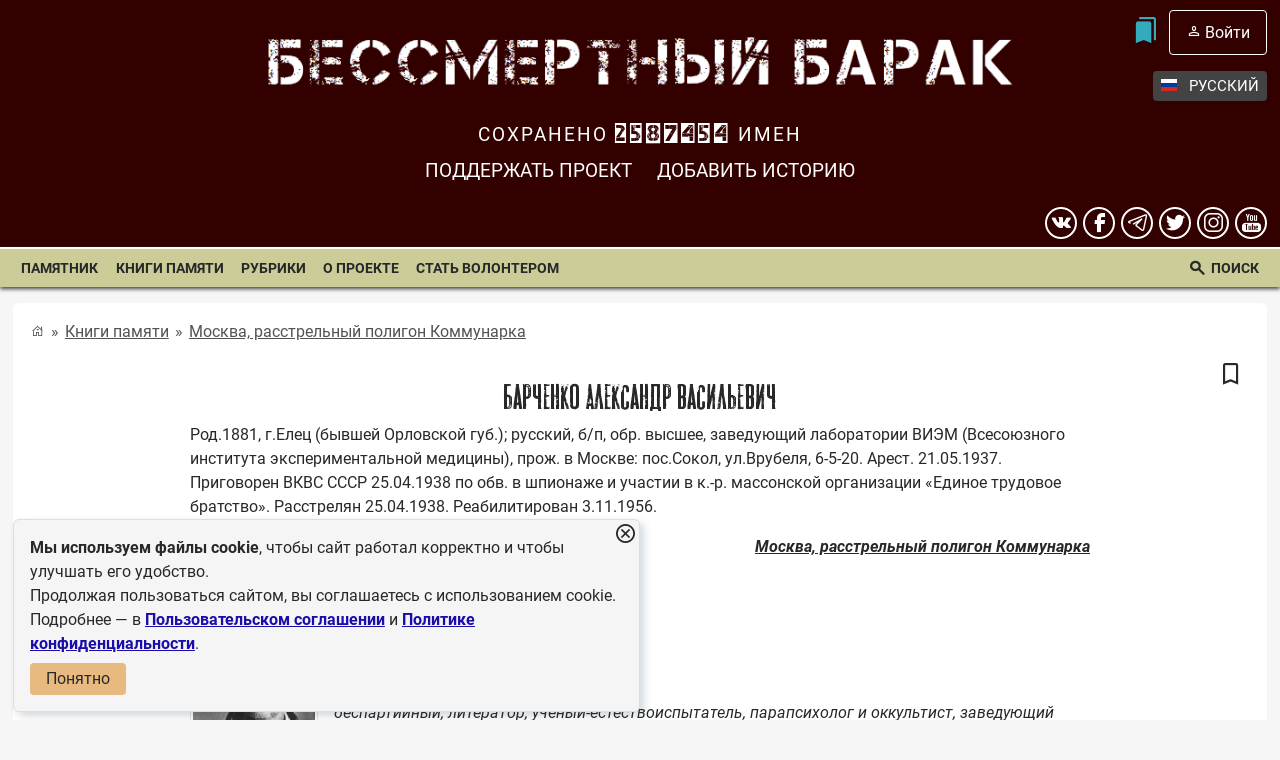

--- FILE ---
content_type: text/html; charset=UTF-8
request_url: https://bessmertnybarak.ru/books/person/837048/
body_size: 4426
content:
    <!doctype html>
            <html lang="ru-RU">
            <head>
        <meta charset="UTF-8">
        <meta name="viewport" content="width=device-width, initial-scale=1.0">
        <meta http-equiv="X-UA-Compatible" content="ie=edge">
        <link rel="apple-touch-icon" sizes="57x57" href="/img/favicon/apple-icon-57x57.png">
        <link rel="apple-touch-icon" sizes="60x60" href="/img/favicon/apple-icon-60x60.png">
        <link rel="apple-touch-icon" sizes="72x72" href="/img/favicon/apple-icon-72x72.png">
        <link rel="apple-touch-icon" sizes="76x76" href="/img/favicon/apple-icon-76x76.png">
        <link rel="apple-touch-icon" sizes="114x114" href="/img/favicon/apple-icon-114x114.png">
        <link rel="apple-touch-icon" sizes="120x120" href="/img/favicon/apple-icon-120x120.png">
        <link rel="apple-touch-icon" sizes="144x144" href="/img/favicon/apple-icon-144x144.png">
        <link rel="apple-touch-icon" sizes="152x152" href="/img/favicon/apple-icon-152x152.png">
        <link rel="apple-touch-icon" sizes="180x180" href="/img/favicon/apple-icon-180x180.png">
        <link rel="icon" type="image/png" sizes="192x192" href="/img/favicon/android-icon-192x192.png">
        <link rel="icon" type="image/png" sizes="32x32" href="/img/favicon/favicon-32x32.png">
        <link rel="icon" type="image/png" sizes="96x96" href="/img/favicon/favicon-96x96.png">
        <link rel="icon" type="image/png" sizes="16x16" href="/img/favicon/favicon-16x16.png">
        <link rel="manifest" href="/img/favicon/manifest.json">
        <meta name="msapplication-TileColor" content="#ffffff">
        <meta name="msapplication-TileImage" content="/img/favicon/ms-icon-144x144.png">
        <meta name="theme-color" content="#ffffff">
            <link rel="preload" href="/css/fonts/roboto/Roboto-Regular.woff2" as="font" type="font/woff2" crossorigin="anonymous">
    <link rel="preload" href="/css/fonts/roboto/Roboto-Bold.woff2" as="font" type="font/woff2" crossorigin="anonymous">
    <link rel="preload" href="/css/fonts/Roadkill.woff2" as="font" type="font/woff2" crossorigin="anonymous">
    <link rel="preload" href="/css/fonts/capture_it/Captureit_fill.woff2" as="font" type="font/woff2" crossorigin="anonymous">
    <link rel="preload" href="/css/fonts/icons.woff2" as="font" type="font/woff2" crossorigin="anonymous">
        <link rel="stylesheet" type="text/css" href="/css/style.css?ver=94">
    <link rel="stylesheet" type="text/css" href="/css/books.css?ver=94">
            <title>Барченко Александр Васильевич</title>
        <meta name="keywords" content="Барченко Александр Васильевич Книга памяти Москва, расстрельные списки - спецобъект «Коммунарка»">
        <meta name="description" content="Барченко Александр Васильевич — запись из Книги памяти «Москва, расстрельный полигон Коммунарка»">

        <meta property="fb:app_id" content="2294177664011192">
        <meta property="og:type" content="article"/>
        <meta property="og:title" content="Барченко Александр Васильевич">
        <meta property="og:description" content="Барченко Александр Васильевич — запись из Книги памяти «Москва, расстрельный полигон Коммунарка»"/>
        <meta property="og:url" content="https://bessmertnybarak.ru/books/person/837048/">
        <meta property="og:site_name" content="Бессмертный барак">


        <meta name="twitter:card" content="summary_large_image">
        <meta name="twitter:site" content="Бессмертный барак">
        <meta name="twitter:title" content="Барченко Александр Васильевич">
        <meta name="twitter:description" content="Барченко Александр Васильевич — запись из Книги памяти «Москва, расстрельный полигон Коммунарка»">
            </head>
    <body>
            <div id="toTop"></div>
        <header class="header">
    <div class="wrapper">
        <div class="items">
            <div class="item">
                                <div class="menu">
                    <div class="menuTop">
                                                    <!--<button id="marksTop" class="login"></button>-->
                            <div class="wrapperMenu">
                                <button id="marksTop" aria-label="Мои закладки"></button>
                                <div data-item="marksTop" class="itemMenu">
                                    <div id="markLinks">
                                                                                    <p>Добавляйте в закладки материалы — нажмите на знак <span></span> или выберите пункт «Сохранить в закладках» в меню записи.</p>
                                                                            </div>
                                </div>
                            </div>
                                                            <button id="inTop" class="login">Войти</button>
                                                                                </div>

                                            <div class="language">
                                                            <button data-lang-name="Russian"><span></span>Русский</button>
                                <div class="language_links_wrapper">
                                    <div class="language_links">
                                        <a data-lang-name="English" href="/en/"><span></span>English</a>
                                        <a data-lang-name="Deutsch" href="/de/"><span></span>Deutsch</a>
                                    </div>
                                </div>
                                                    </div>
                                    </div>
                                    <div id="logo">
                                                    <a href="/"><img src="/img/site.png" width="832" height="120" alt="Бессмертный барак"></a>
                                            </div>
                                 </div>
            <div class="item" id="counter">
                                    Сохранено <span>2587460</span> имен
                            </div>
            <div class="item" id="buttonsItem">
                                    <a href="/donate/">Поддержать проект</a>
                                                            <button class="login">Добавить историю</button>
                        
                                </div>
            <div class="item" id="socialButtons">
                <a href="https://vk.com/immortalgulag" aria-label="вконтакте" target="_blank" class="vk"></a>
                <a href="https://www.facebook.com/immortalgulag" aria-label="Facebook" target="_blank" class="facebook"></a>
                <a href="https://t.me/immortalgulag" target="_blank" aria-label="telegram" class="telegram"></a>
                <a href="https://twitter.com/immortalgulag" aria-label="twitter" target="_blank" class="twitter"></a>
                <a href="https://www.instagram.com/immortalgulag/" aria-label="instagram" target="_blank" class="instagram"></a>
                <a href="https://www.youtube.com/@immortalgulag" aria-label="youtube" target="_blank" class="youtube"></a>
            </div>
        </div>
    </div>
</header>
<div id="nav">
    <button id="burger" aria-label="Показать меню"></button>
    <nav>
                    <div class="loginB">
                <button class="login">Войти</button>
            </div>
                    <div class="more_Languages">
                <a href="/" class="active">Русский</a>
                <a href="/en/">English</a>
                <a href="/de/">Deutsch</a>
            </div>
            <ul><li><a href="/pamyatnik/">Памятник</a></li><li><a href="/books/">Книги памяти</a></li><li><a href="/rubric/">Рубрики</a></li>	<li><a href="/about/">О проекте</a>		<ul>
<li><a href="/rubric/sobytiya/">Событие, новости и факты</a><li><a href="/about/shareholders/">Акционеры</a><li><a href="/rubric/o_nas/">Все о нас</a><li><a href="/donate/">Поддержать проект</a><li><a href="/contacts/">Связаться с нами</a></ul></li><li><a href="/volunteer/">Стать волонтером</a></li><li><a href="/search/" rel="nofollow">Поиск</a></li></ul>    </nav>
</div>


<main>
    <div id="books">
    <div id="person">

    
    <div class="line">
        <a href="/"></a><span></span><a href="/books/">Книги памяти </a><span></span>
        <a href="/books/kommunarka/">Москва, расстрельный полигон Коммунарка</a>
    </div>

        <div class="bookmark">
        <button title="В закладки" class='login'></button>
    </div>

            <h1>Барченко Александр Васильевич</h1>
        <div class="b">
                <div class="d">Род.1881, г.Елец (бывшей Орловской губ.); русский, б/п, обр. высшее, заведующий лаборатории ВИЭМ (Всесоюзного института экспериментальной медицины), прож. в Москве: пос.Сокол, ул.Врубеля, 6-5-20. Арест. 21.05.1937. Приговорен ВКВС СССР 25.04.1938 по обв. в шпионаже и участии в к.-р. массонской организации «Единое трудовое братство». Расстрелян 25.04.1938. Реабилитирован 3.11.1956. 
</div>
    </div>
    <div class="l"><a href="/books/kommunarka/">Москва, расстрельный полигон Коммунарка</a></div>

            <div class="story">
            <strong>Страница в памятнике:</strong>
            <div class="story-content">
                <a href="/barchenko_aleksandr_vasilevich/" class="photo"><img src="/filesSt/11480_barchenko_aleksandr_vasilevich/barchenko_aleksandr_vasilevich.jpg" alt="Барченко Александр Васильевич"></a>
                <div class="r">
                                            <h2><a href="/barchenko_aleksandr_vasilevich/">Барченко Александр Васильевич</a></h2>
                                            <p>
                                            <strong>Дата рождения:</strong>
                        <span>
                        1881</span>
                                                <em>беспартийный; литератор, ученый-естествоиспытатель, парапсихолог и оккультист, заведующий лабораторией Всесоюзного института экспериментальной медицины; проводил исследовательские работы в рамках особого спецотдела ОГПУ</em>
                                        </p>
                </div>
            </div>
        </div>
            <div class="hr"></div>
        <div class="addInfoStory">
            <button data-row="837048">Ваш родственник?<br>Сообщите нам</button>
            <span>Добавьте фотографии, воспоминания или документы. Сохраним память вместе!</span>
        </div>
        </div>
</div></main>
<footer>
    <div class="wrapper">
        <div class="items">
            <div class="navLinks">
                <div class="title">Информация</div>
                <div class="links">
                    <a href="/about/">О проекте</a>
                    <a href="/pamyatnik/">Памятник</a>
                    <a href="/books/">Книги памяти</a>
                    <a href="/rubric/">Рубрики</a>
                    <a href="/rubric/galereya_dokumentov/">Документы</a>
                    <a href="/contacts/">Контакты</a>
                </div>
            </div>
            <div class="socialLinks">
                <div class="title">Соцсети</div>
                <div class="links">
                    <a href="https://www.facebook.com/immortalgulag" target="_blank">Facebook</a>
                    <a href="https://vk.com/immortalgulag" target="_blank">VKontakte</a>
                    <a href="https://twitter.com/immortalgulag" target="_blank">Twitter</a>
                    <a href="https://www.instagram.com/immortalgulag/" target="_blank">Instagram</a>
                    <a href="https://t.me/immortalgulag" target="_blank">Telegram</a>
                    <a href="https://www.youtube.com/@immortalgulag" target="_blank">YouTube</a>
                </div>
            </div>
            <div class="subscribeForm">
                                <div class="title">Ошибка / опечатка в тексте?</div>
                <p>Выделите ее мышкой и нажмите Ctrl+Enter</p>
            </div>
            <div class="line"></div>
            <div class="free_copy">
                <div class="title"><span>&copy;</span>Свободное копирование.</div>
                <p>Любое использование и перепечатка материалов приветствуется редакцией проекта. Материалы собраны из разных источников, часто это семейные воспоминания. Мы считаем, что сведения об этих важных страницах истории должны быть свободными для распространения, на них не могут накладываться никакие ограничения. Это наша история, и мы обязаны ее знать, сохранять и рассказывать детям.</p>
            </div>
        </div>
    </div>
    <div class="terms">
        <a href="/terms/" rel="nofollow">Пользовательское соглашение</a>

        <a href="/policy/" rel="nofollow">Политика конфиденциальности</a>
    </div>
</footer>
   <script src="/js/jquery.js"></script>
    <script src="/js/jquery.cookie.js"></script>
    <script src="/js/main.js?ver=94"></script>
    <script src="/js/books.js?ver=94"></script>
        <script>
        const loadStyle = href => {
            let link = document.createElement('link')
            link.rel = 'stylesheet'
            link.href = href
            document.body.appendChild(link)
        }
    </script>
            <script>
            loadStyle('/plugins/lightGallery/lightgallery.css')
            
                            </script>
    <!-- Google tag (gtag.js) -->
<script async src="https://www.googletagmanager.com/gtag/js?id=G-0RPMWG0L56"></script>
<script>
    window.dataLayer = window.dataLayer || [];
    function gtag(){dataLayer.push(arguments);}
    gtag('js', new Date());

    gtag('config', 'G-0RPMWG0L56');
</script><!-- Yandex.Metrika counter -->
<script type="text/javascript" >
    (function(m,e,t,r,i,k,a){m[i]=m[i]||function(){(m[i].a=m[i].a||[]).push(arguments)};
        m[i].l=1*new Date();
        for (var j = 0; j < document.scripts.length; j++) {if (document.scripts[j].src === r) { return; }}
        k=e.createElement(t),a=e.getElementsByTagName(t)[0],k.async=1,k.src=r,a.parentNode.insertBefore(k,a)})
    (window, document, "script", "https://mc.yandex.ru/metrika/tag.js", "ym");

    ym(33592134, "init", {
        clickmap:true,
        trackLinks:true,
        accurateTrackBounce:true,
        webvisor:true
    });
</script>
<noscript><div><img src="https://mc.yandex.ru/watch/33592134" style="position:absolute; left:-9999px;" alt="" /></div></noscript>
<!-- /Yandex.Metrika counter -->    </body>
    </html>
    

--- FILE ---
content_type: text/css
request_url: https://bessmertnybarak.ru/css/style.css?ver=94
body_size: 29534
content:
blockquote,body,code,dd,div,dl,dt,fieldset,form,h1,h2,h3,h4,h5,h6,input,li,p,pre,td,textarea,th,ul{margin:0;padding:0}table{border-collapse:collapse;border-spacing:0}abbr,fieldset,img{border:0}address,caption,cite,code,dfn,th,var{font-style:normal;font-weight:400}ul li{list-style:none}caption,th{text-align:left}h1,h2,h3,h4,h5,h6{font-size:100%;font-weight:400}sub{vertical-align:text-bottom}input,select,textarea{font-size:inherit;font-weight:inherit}legend{color:#000}article,aside,details,figcaption,figure,footer,header,hgroup,main,menu,nav,section{display:block}img{max-width:100%;height:auto}@font-face{font-family:font;src:url(fonts/roboto/Roboto-Regular.woff2) format('woff2');font-weight:400;font-style:normal;font-display:swap}@font-face{font-family:font;src:url(fonts/roboto/Roboto-Italic.woff2) format('woff2');font-weight:400;font-style:italic;font-display:swap}@font-face{font-family:font;src:url(fonts/roboto/Roboto-Bold.woff2) format('woff2');font-weight:700;font-style:normal;font-display:swap}@font-face{font-family:font;src:url(fonts/roboto/Roboto-BoldItalic.woff2) format('woff2');font-weight:700;font-style:italic;font-display:swap}@font-face{font-family:font-light;src:url(fonts/roboto/Roboto-Light.woff2) format('woff2');font-weight:400;font-style:normal;font-display:swap}@font-face{font-family:icons;src:url(fonts/icons.woff2) format('woff2');font-weight:400;font-style:normal;font-display:swap}@font-face{font-family:social;src:url(fonts/social.woff2) format('woff2');font-weight:400;font-style:normal;font-display:swap}@font-face{font-family:capture;src:url(fonts/capture_it/Captureit.woff2) format('woff2');font-weight:400;font-style:normal;font-display:swap}@font-face{font-family:capture-fill;src:url(fonts/capture_it/Captureit_fill.woff2) format('woff2');font-weight:400;font-style:normal;font-display:swap}@font-face{font-family:name-person;src:url(fonts/Roadkill.woff2) format('woff2');font-weight:400;font-style:normal;font-display:swap}*{box-sizing:border-box;font-family:font;line-height:150%}body{overflow-x:hidden;color:#272929;font-size:1em;line-height:150%;background-color:#f6f6f6}button{cursor:pointer;font-family:font;font-size:1em;border:none;border-radius:0;outline:0;margin:0;padding:0;background:0 0;-webkit-user-select:none;-moz-user-select:none;-ms-user-select:none;user-select:none;color:#272929}input,select,textarea{outline:0;border-radius:0;font-family:font}input::-moz-placeholder,select::-moz-placeholder,textarea::-moz-placeholder{font-family:font-light;font-style:italic;color:#e9ba80}input:-ms-input-placeholder,select:-ms-input-placeholder,textarea:-ms-input-placeholder{font-family:font-light;font-style:italic;color:#e9ba80}input::placeholder,select::placeholder,textarea::placeholder{font-family:font-light;font-style:italic;color:#e9ba80}sup{vertical-align:super;font-size:.6em}::-moz-selection{background:rgba(39,41,41,.2)}::selection{background:rgba(39,41,41,.2)}.hr{width:100%;height:1px;background-color:#e4e4e4;margin:1em 0}.w{flex-grow:1}@-webkit-keyframes spin{from{transform:rotate(0)}to{transform:rotate(360deg)}}@keyframes spin{from{transform:rotate(0)}to{transform:rotate(360deg)}}@-webkit-keyframes spin_{from{transform:rotate(0)}to{transform:rotate(-360deg)}}@keyframes spin_{from{transform:rotate(0)}to{transform:rotate(-360deg)}}.listing{margin-top:1em;display:flex;max-width:calc(100vw - 3em);overflow-y:hidden;overflow-x:auto}.listing li{height:1.6em;min-width:1.6em;margin:0 2px;display:flex;align-items:center;justify-content:center;font-size:1.4em;font-family:monospace;-webkit-user-select:none;-moz-user-select:none;-ms-user-select:none;user-select:none;background-color:#fff}.listing li.active{padding:0 2px;background-color:#e4e4e4}.listing li a{text-decoration:none;font-family:monospace;width:100%;height:100%;display:flex;align-items:center;justify-content:center;transition:.2s;border:1px solid #fff;color:#272929;white-space:nowrap;padding:0 2px}.listing li a:hover{border:1px solid #e4e4e4}.listing::-webkit-scrollbar{opacity:0;display:none}.listing::-webkit-scrollbar-thumb{display:none;opacity:0}#toTop{display:none;position:fixed;bottom:4em;right:4em;cursor:pointer;z-index:1000;width:3em;height:3em;background-color:rgba(231,226,226,.7);border:1px solid #ccc;border-radius:6px;line-height:0;box-shadow:4px 4px 8px 0 rgba(34,60,80,.2)}#toTop:hover{background-color:#e7e2e2}#toTop:before{content:url('data:image/svg+xml; utf8,<svg xmlns="http://www.w3.org/2000/svg" height="40" width="40"><path d="m12.042 30.708-2.125-2.125L20 18.458l10.083 10.125-2.125 2.125-7.958-8Zm0-10.208-2.125-2.125L20 8.25l10.083 10.125-2.125 2.125-7.958-8Z"/></svg>');position:absolute;top:50%;left:50%;transform:translate(-50%,-50%)}header.header{background-color:#300}header.header .wrapper{max-width:1400px;margin:0 auto;padding-left:1%;padding-right:1%}header.header .wrapper .items{display:flex;flex-wrap:wrap;margin-left:-.5%;margin-right:-.5%}header.header .wrapper .items .item{box-sizing:border-box;word-wrap:break-word;margin-left:.5%;margin-right:.5%;width:99%;position:relative}header.header .wrapper .items .item #logo{text-align:center;max-width:60%;margin:0 auto}header.header .wrapper .items .item .menu{position:absolute;top:.6em;right:0;z-index:4}header.header .wrapper .items .item .menu .language{margin-top:1em;position:relative;display:inline-block;float:right}header.header .wrapper .items .item .menu .language a,header.header .wrapper .items .item .menu .language button{text-transform:uppercase;background-color:#434344;color:#fff;padding:4px 8px;border-radius:4px;display:flex;align-items:center;font-size:.95em}header.header .wrapper .items .item .menu .language a span:before,header.header .wrapper .items .item .menu .language button span:before{display:inline-block;width:16px;height:16px;margin-right:12px}header.header .wrapper .items .item .menu .language a[data-lang-name=Russian] span:before,header.header .wrapper .items .item .menu .language button[data-lang-name=Russian] span:before{content:url('data:image/svg+xml; base64, [base64]')}header.header .wrapper .items .item .menu .language a[data-lang-name=English] span:before,header.header .wrapper .items .item .menu .language button[data-lang-name=English] span:before{content:url('data:image/svg+xml; base64, [base64]')}header.header .wrapper .items .item .menu .language a[data-lang-name=Deutsch] span:before,header.header .wrapper .items .item .menu .language button[data-lang-name=Deutsch] span:before{content:url('data:image/svg+xml; base64, [base64]')}header.header .wrapper .items .item .menu .language .language_links_wrapper{position:absolute;top:calc(100%);right:0;display:none;padding-top:12px}header.header .wrapper .items .item .menu .language .language_links_wrapper .language_links{background-color:#f5f5f5;border-radius:4px;position:relative;box-shadow:0 2px 4px #424242}header.header .wrapper .items .item .menu .language .language_links_wrapper .language_links:before{content:"";border:9px solid transparent;position:absolute;bottom:100%;right:12px;border-bottom-color:#f5f5f5;margin-right:-1px}header.header .wrapper .items .item .menu .language .language_links_wrapper .language_links a{display:flex;align-items:center;line-height:1;transition:.2s;text-decoration:none;color:#272929;text-transform:uppercase;background:#fff;font-size:.8em}header.header .wrapper .items .item .menu .language .language_links_wrapper .language_links a:hover{background-color:#d3d3d3}header.header .wrapper .items .item .menu .language:hover .language_links_wrapper{display:flex}header.header .wrapper .items .item .menu .menuTop{display:flex;align-items:center}header.header .wrapper .items .item .menu #marksTop{line-height:1;margin-right:2px;padding:.4em;position:relative}header.header .wrapper .items .item .menu #marksTop:active{transform:translateY(1.5px)}header.header .wrapper .items .item .menu #marksTop:before{font-family:icons;content:'\e930';color:#34aabd;font-size:2em}header.header .wrapper .items .item .menu #marksTop span{position:absolute;top:0;left:0;font-family:monospace;min-width:1.2em;min-height:1.2em;border-radius:50%;background-color:#fff;line-height:1;padding:2px;display:flex;align-items:center;justify-content:center;transition:.2s}header.header .wrapper .items .item .menu #marksTop span:empty{opacity:0}header.header .wrapper .items .item .menu #inTop{color:#fff;border:1px solid #fff;border-radius:4px;padding:.8em 1em;line-height:1}header.header .wrapper .items .item .menu #inTop:active{transform:translateY(1.5px)}header.header .wrapper .items .item .menu #inTop:before{font-family:icons;content:'\e903';margin-right:.2em}header.header .wrapper .items .item .menu .wrapperMenu{position:relative}header.header .wrapper .items .item .menu .wrapperMenu .itemMenu{position:absolute;z-index:1;top:100%;right:0;margin-top:1em;background-color:#f5f5f5;width:20em;box-shadow:0 2px 4px #424242;border-radius:4px;display:none}header.header .wrapper .items .item .menu .wrapperMenu .itemMenu:before{content:"";border:9px solid transparent;position:absolute;bottom:100%;right:12px;border-bottom-color:#f5f5f5;margin-right:-1px}header.header .wrapper .items .item .menu .wrapperMenu .itemMenu.active{display:block}header.header .wrapper .items .item .menu .wrapperMenu .itemMenu .line{height:1px;min-height:1px;width:100%;background-color:#ccc}header.header .wrapper .items .item .menu .wrapperMenu .itemMenu #markLinks p{padding:1em;text-align:center}header.header .wrapper .items .item .menu .wrapperMenu .itemMenu #markLinks p span:before{font-family:icons;font-weight:700;font-size:1.2em;content:'\e92d'}header.header .wrapper .items .item .menu .wrapperMenu .itemMenu #markLinks .markItem{display:flex;padding:.4em}header.header .wrapper .items .item .menu .wrapperMenu .itemMenu #markLinks .markItem:before{font-family:icons;font-size:1.3em;color:#34aabd;min-width:1.6em;content:'\e92e'}header.header .wrapper .items .item .menu .wrapperMenu .itemMenu #markLinks .markItem a{flex-grow:1;text-decoration:none;color:#272929;line-height:1.2}header.header .wrapper .items .item .menu .wrapperMenu .itemMenu #markLinks .markItem a:hover{text-decoration:underline}header.header .wrapper .items .item .menu .wrapperMenu .itemMenu #markLinks .markItem .deleteMarkTop{margin-left:1em;height:1.1em;width:1.1em;padding:2px;line-height:1}header.header .wrapper .items .item .menu .wrapperMenu .itemMenu #markLinks .markItem .deleteMarkTop:before{font-family:icons;font-weight:700;content:'\e907'}header.header .wrapper .items .item .menu .wrapperMenu .itemMenu #markLinks .markItem .deleteMarkTop.load:before{display:inline-block;-webkit-animation:5s linear infinite spin;animation:5s linear infinite spin}header.header .wrapper .items .item .menu .wrapperMenu .itemMenu #markLinks #allMarksLink{padding:.4em;text-decoration:none;color:#272929;display:inline-flex}header.header .wrapper .items .item .menu .wrapperMenu .itemMenu #markLinks #allMarksLink:before{font-family:icons;font-size:1.3em;color:#34aabd;min-width:1.6em;content:'\e930'}header.header .wrapper .items .item .menu .wrapperMenu .itemMenu #markLinks #allMarksLink span:hover{text-decoration:underline}header.header .wrapper .items .item .menu .wrapperMenu .itemMenu .name{display:flex;padding:.4em}header.header .wrapper .items .item .menu .wrapperMenu .itemMenu .name #avatarTop{width:5em;min-width:5em;height:5em}header.header .wrapper .items .item .menu .wrapperMenu .itemMenu .name #avatarTop img{border:1px solid #ccc;border-radius:50%}header.header .wrapper .items .item .menu .wrapperMenu .itemMenu .name #nameUserTop{flex-grow:1;text-align:right;font-weight:700}header.header .wrapper .items .item .menu .wrapperMenu .itemMenu .name #nameUserTop span{display:block;font-weight:400;font-family:monospace}header.header .wrapper .items .item .menu .wrapperMenu .itemMenu .userLinks a{display:flex;align-items:center;color:#272929;text-decoration:none;transition:.2s;padding:.4em}header.header .wrapper .items .item .menu .wrapperMenu .itemMenu .userLinks a:hover{background-color:#d3d3d3}header.header .wrapper .items .item .menu .wrapperMenu .itemMenu .userLinks a:before{font-family:icons;font-size:1.3em;color:#34aabd;min-width:1.6em}header.header .wrapper .items .item .menu .wrapperMenu .itemMenu .userLinks a.profile:before{content:'\e903'}header.header .wrapper .items .item .menu .wrapperMenu .itemMenu .userLinks a.marks:before{content:'\e92f'}header.header .wrapper .items .item .menu .wrapperMenu .itemMenu .userLinks a.logout:before{content:'\e931'}header.header .wrapper .items .item .menu .wrapperMenu .itemMenu .userLinks a span{flex-grow:1;text-align:right;font-family:monospace}header.header .wrapper .items #counter{text-align:center;color:#fff;font-size:1.2em;text-transform:uppercase;letter-spacing:2px;position:relative;z-index:1}header.header .wrapper .items #counter span{font-size:1.2em;font-family:capture-fill;letter-spacing:4px;background-color:#300}header.header .wrapper .items #buttonsItem{margin-top:.4em;margin-bottom:.4em;display:flex;align-items:center;justify-content:center}header.header .wrapper .items #buttonsItem a,header.header .wrapper .items #buttonsItem button{text-decoration:none;font-size:1.2em;text-transform:uppercase;padding:.2em .6em;color:#fff;transition:.2s;border-radius:4px;font-weight:400;margin:1px;line-height:1}header.header .wrapper .items #buttonsItem a:hover,header.header .wrapper .items #buttonsItem button:hover{background-color:#cc9;color:#272929}header.header .wrapper .items #socialButtons{display:flex;align-items:center;justify-content:flex-end;margin-top:1em;margin-bottom:.5em}header.header .wrapper .items #socialButtons a{width:2em;height:2em;min-width:2em;min-height:2em;border:2px solid #fff;border-radius:50%;margin-left:6px;text-decoration:none;display:flex;align-items:center;justify-content:center;transition:.2s}header.header .wrapper .items #socialButtons a:first-child{margin-left:0}header.header .wrapper .items #socialButtons a:before{font-family:social;font-size:1.2em;color:#fff}header.header .wrapper .items #socialButtons a.telegram:before{content:'\e901'}header.header .wrapper .items #socialButtons a.telegram:hover{background-color:#2399d7}header.header .wrapper .items #socialButtons a.vk:before{content:'\e90f'}header.header .wrapper .items #socialButtons a.vk:hover{background-color:#4a76a8}header.header .wrapper .items #socialButtons a.facebook:before{content:'\e900'}header.header .wrapper .items #socialButtons a.facebook:hover{background-color:#4267b2}header.header .wrapper .items #socialButtons a.twitter:before{content:'\e902'}header.header .wrapper .items #socialButtons a.twitter:hover{background-color:#5ea9dd}header.header .wrapper .items #socialButtons a.instagram:before{content:'\e903'}header.header .wrapper .items #socialButtons a.instagram:hover{background-color:#fe7d43}header.header .wrapper .items #socialButtons a.youtube:before{content:'\e904'}header.header .wrapper .items #socialButtons a.youtube:hover{background-color:red}#nav{background-color:#cc9;border-top:2px solid #fff;position:-webkit-sticky;position:sticky;z-index:3;top:0;max-height:3em;box-shadow:0 2px 4px #424242;display:flex;align-items:center}#nav nav{max-width:1400px;margin:0 auto;padding-left:1%;padding-right:1%;width:100%;text-align:center;position:relative}#nav nav ul,#nav nav ul li a.searchLink,#nav nav ul li a[href="/search/"]{display:flex}#nav nav ul li{position:relative;height:100%}#nav nav ul li a{display:block;text-decoration:none;color:#272929;font-size:.9em;font-weight:700;text-transform:uppercase;padding:.6em;transition:.2s;white-space:nowrap}#nav nav ul li a:hover{background-color:#e2e2af}#nav nav ul li a:hover span:after{transform:rotate(90deg)}#nav nav ul li a.searchLink:before,#nav nav ul li a[href="/search/"]:before{font-family:icons;content:'\e910';font-size:1.4em;margin-right:.2em}#nav nav ul li ul{position:absolute;top:100%;flex-direction:column;background-color:#cc9;display:none;box-shadow:0 2px 4px #424242;text-align:left}#nav nav ul li ul li a{border-top:1px solid #fff;text-transform:none}#nav nav ul li ul li a:after{content:''}#nav nav ul li:hover ul{display:block}#nav nav ul li:last-child{margin-left:auto}#nav nav .loginB{display:none;padding-bottom:1em;margin-bottom:1em;border-bottom:1px solid #ccc}#nav nav .loginB ul li{text-align:left}#nav nav .loginB ul li:before{font-family:icons;min-width:1.6em;font-weight:400}#nav nav .loginB ul li.profile:before{content:'\e903'}#nav nav .loginB ul li.marks:before{content:'\e92f'}#nav nav .loginB ul li a{text-transform:none;display:inline-block;font-family:font;font-weight:400}#nav nav .loginB button.login{line-height:1;padding:.6em 2em;border:1px solid #ccc;border-radius:6px;box-shadow:0 2px 4px #ccc}#nav nav .loginB button.login:before{font-family:icons;content:'\e903';margin-right:.4em}#nav nav .more_Languages{border-bottom:1px solid #ccc;display:none;padding-bottom:1em;margin-top:1em;margin-bottom:1em}#nav nav .more_Languages a{display:flex;align-items:center;text-decoration:none;color:#272929;font-family:font;font-weight:400;line-height:1;padding:6px 4px}#nav nav .more_Languages a:hover{text-decoration:underline}#nav nav .more_Languages a.active{background-color:#d3d3d3}#nav nav .more_Languages a:before{display:inline-block;width:16px;height:16px;margin-right:12px}#nav nav .more_Languages a[href="/en/"]:before{content:url('data:image/svg+xml; base64, [base64]')}#nav nav .more_Languages a[href="/de/"]:before{content:url('data:image/svg+xml; base64, [base64]')}#nav nav .more_Languages a[href="/"]:before{content:url('data:image/svg+xml; base64, [base64]')}#nav nav .loginBB{border-top:1px solid #ccc;display:none;padding-top:1em;margin-top:1em}#nav nav .loginBB ul li{display:flex;align-items:center}#nav nav .loginBB ul li:before{font-family:icons;content:'\e931'}#nav nav .loginBB ul li a{text-transform:none;font-family:font;font-weight:400}#nav #burger{display:none;align-items:center;justify-content:center;padding:.6em}#nav #burger:before{font-family:icons;content:'\e92b';font-size:2em;font-weight:700}#wrapper_nav{position:fixed;z-index:2;top:0;left:0;background-color:rgba(0,0,0,.5);width:100%;height:100%}#wrapper_nav button{position:absolute;top:0;right:0;text-shadow:1px 1px 1px rgba(0,0,0,.5)}#wrapper_nav button:before{font-family:icons;content:'\e906';font-size:2.4em;color:#f6f6f6;display:block;padding:.2em;margin-top:6px}footer{background-color:#272929;padding:3em 0}footer .wrapper{max-width:1400px;margin:0 auto;padding-left:1%;padding-right:1%}footer .wrapper .items{display:flex;flex-wrap:wrap;margin-left:-.5%;margin-right:-.5%}footer .wrapper .items .navLinks,footer .wrapper .items .socialLinks,footer .wrapper .items .subscribeForm{box-sizing:border-box;word-wrap:break-word;margin-left:.5%;margin-right:.5%}footer .wrapper .items .navLinks .title,footer .wrapper .items .socialLinks .title,footer .wrapper .items .subscribeForm .title{color:#fff;display:inline-block;font-size:1.2em;border-bottom:1px solid #424242}footer .wrapper .items .navLinks .links,footer .wrapper .items .socialLinks .links,footer .wrapper .items .subscribeForm .links{display:flex;flex-direction:column;align-items:flex-start}footer .wrapper .items .navLinks .links a,footer .wrapper .items .socialLinks .links a,footer .wrapper .items .subscribeForm .links a{margin-left:1em;margin-top:1em;max-height:1.5em;color:#fff;text-decoration:none;opacity:.7;transition:.3s}footer .wrapper .items .navLinks .links a:hover,footer .wrapper .items .socialLinks .links a:hover,footer .wrapper .items .subscribeForm .links a:hover{opacity:1}footer .wrapper .items .navLinks,footer .wrapper .items .socialLinks{width:24%}footer .wrapper .items .socialLinks .links a:before{font-family:social;width:2em;color:#e9ba80;margin-right:1em}footer .wrapper .items .socialLinks .links a:nth-child(1):before{content:'\e900'}footer .wrapper .items .socialLinks .links a:nth-child(2):before{content:'\e90f'}footer .wrapper .items .socialLinks .links a:nth-child(3):before{content:'\e902'}footer .wrapper .items .socialLinks .links a:nth-child(4):before{content:'\e903'}footer .wrapper .items .socialLinks .links a:nth-child(5):before{content:'\e901'}footer .wrapper .items .socialLinks .links a:nth-child(6):before{content:'\e904'}footer .wrapper .items .subscribeForm{width:49%;color:#fff}footer .wrapper .items .subscribeForm p{margin-top:1em;margin-bottom:1em;opacity:.8}footer .wrapper .items .subscribeForm #formSubscribers{display:flex;max-width:26em;margin-bottom:2em}footer .wrapper .items .subscribeForm #formSubscribers input{flex-grow:1;padding:.4em .2em;border:1px solid #cc9;border-radius:4px 0 0 4px;font-size:1.2em}footer .wrapper .items .subscribeForm #formSubscribers button{background-color:#cc9;padding:0 .8em;font-size:1.2em;border-radius:0 4px 4px 0;position:relative;width:4em;display:flex;align-items:center;justify-content:center}footer .wrapper .items .subscribeForm #formSubscribers button:active{transform:translateY(1.5px)}footer .wrapper .items .subscribeForm #formSubscribers button:before{font-family:icons;content:'\e928';font-size:1.4em}footer .wrapper .items .subscribeForm #formSubscribers button.send_active:before{content:'\e932';display:inline-block;-webkit-animation:5s linear infinite spin;animation:5s linear infinite spin}footer .wrapper .items .line{box-sizing:border-box;word-wrap:break-word;width:82.33333333%;height:2px;min-height:2px;background-color:#fff;margin:4em 8.83333333%}footer .wrapper .items .free_copy{box-sizing:border-box;word-wrap:break-word;margin-left:.5%;margin-right:.5%;width:99%}footer .wrapper .items .free_copy .title{color:#fff;display:flex;align-items:center}footer .wrapper .items .free_copy .title span{position:relative;display:inline-flex;align-items:center;justify-content:center;height:32px;width:32px;max-height:32px;max-width:32px;font-size:1.4em}footer .wrapper .items .free_copy .title span:after{content:'';height:2px;width:100%;background-color:#fff;display:inline-block;transform:rotate(45deg);position:absolute;top:14px;left:0}footer .wrapper .items .free_copy p{margin-top:1em;color:#fff;font-size:.9em}footer .terms{text-align:center}footer .terms a{color:#fff;margin:.4em;opacity:.8}footer .terms a:hover{text-decoration:none}.modal-content{display:none}.arcticmodal-container,.arcticmodal-overlay{position:fixed;left:0;top:0;right:0;bottom:0;z-index:1000}.arcticmodal-overlay{background-color:rgba(244,245,246,.4)}.arcticmodal-container{overflow:auto;margin:0;padding:0;border:0;border-collapse:collapse}.arcticmodal-container_i{height:100%;margin:0 auto}.arcticmodal-container_i2{vertical-align:middle}.arcticmodal-error{padding:20px;border-radius:10px;background:#000;color:#fff}.arcticmodal-loading{width:80px;height:80px;border-radius:10px;position:relative}.arcticmodal-loading::before{position:absolute;top:50%;left:50%;display:block;transform:translate(-50%,-50%);content:url('data:image/svg+xml; base64, [base64]')}.box-modal{position:relative;max-width:calc(100% - 4em);margin-right:2.7em;margin-left:2.7em;max-height:80vh;display:flex;flex-direction:column;align-items:center;box-sizing:border-box}.box-modal .box-modal-content{background-color:#fff;border-radius:.2em;color:#272929;font-size:1em;line-height:1.5;overflow-x:hidden;overflow-y:auto;box-sizing:border-box;box-shadow:0 1px 6px 0 rgba(60,64,67,.3),0 2px 6px 2px rgba(60,64,67,.15)}.box-modal .box-modal-content>*{font-family:font;font-size:1em}.box-modal .box-modal-content::-webkit-scrollbar{width:.4em}.box-modal .box-modal-content::-webkit-scrollbar-track{-webkit-box-shadow:inset 1px 1px 1px #ccc;border-radius:.4em}.box-modal .box-modal-content::-webkit-scrollbar-thumb{-webkit-box-shadow:inset 2em 2em 2em #666;border-radius:.4em}.box-modal .box-modal-alert{position:fixed;top:1em;box-shadow:0 0 6px rgba(0,0,0,.4);width:420px;max-width:calc(100vw - 2em)}.box-modal .box-modal-alert h1{font-size:1.2em;font-weight:700;background-color:#320000;color:#fff;padding:.2em 1em;-webkit-user-select:none;-moz-user-select:none;-ms-user-select:none;user-select:none}.box-modal .box-modal-alert #titleAlert{padding:1em;font-size:.9em;-webkit-user-select:none;-moz-user-select:none;-ms-user-select:none;user-select:none;color:#320000}.box-modal .box-modal-alert .buttons{padding:2em;text-align:right;border-top:1px solid #e2e2e2}.box-modal .box-modal-alert .buttons button{margin-left:.8em;border-radius:6px;background-color:red;color:#fff;padding:.4em 1em;-webkit-user-select:none;-moz-user-select:none;-ms-user-select:none;user-select:none;box-shadow:0 0 2px rgba(0,0,0,.4);transition:.2s}.box-modal .box-modal-alert .buttons button:hover{box-shadow:0 0 6px rgba(0,0,0,.4)}.box-modal .box-modal-alert .buttons button:active{transform:translateY(1px)}.box-modal .box-modal-alert .buttons button.cancel_alert{background-color:#fff;color:#272929}.box-modal .box-modal-alert .buttons button.cancel_alert[disabled]{opacity:.3}.box-modal .box-modal-alert .buttons button.cancel_alert[disabled]:hover{box-shadow:none}.box-modal .box-modal-alert .buttons button.cancel_alert[disabled]:active{transform:translateY(0)}.box-modal .box-modal-alert #result-modal-alert{margin:1em 2em 1em 0;text-align:right;font-size:.8em;font-style:italic;display:none}.box-modal .box-modal_close{margin-bottom:0;margin-right:.5em}.box-modal .box-modal_close span{text-align:center;padding:.4em 1em;cursor:pointer;border-radius:.4em;background-color:#ddd;color:#666;box-shadow:0 0 0 1px rgba(153,153,153,.9);font-family:font;margin-top:.6em;display:none;transition:.2s}.box-modal .box-modal_close span:hover{box-shadow:0 0 0 2px rgba(153,153,153,.9)}.box-modal .box-modal_close:before{position:absolute;top:-1.2em;right:-1.2em;content:url('data:image/svg+xml; utf8,<svg xmlns="http://www.w3.org/2000/svg" height="24" width="24"><path d="m6.475 19.65-2.1-2.125L9.875 12l-5.5-5.525 2.1-2.125L12 9.875l5.525-5.525 2.1 2.125-5.5 5.525 5.5 5.525-2.1 2.125L12 14.125Z"/></svg>');transition:.4s;cursor:pointer;opacity:.8;display:flex;align-items:center;justify-content:center;font-size:2em;width:1.2em;height:1.2em;border-radius:50%;background-color:#fff;border:1px solid #bfbfbf}.box-modal .box-modal_close:hover:before{transform:rotate(90deg);opacity:1}#wrapperLoad{position:absolute;top:0;left:0;width:calc(100% + 0em);height:calc(100% + 0em);min-height:8em;background-color:rgba(0,0,0,.1);text-align:center;display:flex;justify-content:center}#wrapperLoad div{margin-top:1em}.lds-dual-ring{display:inline-block;width:80px;height:80px}.lds-dual-ring:after{content:" ";display:block;width:64px;height:64px;margin:8px;border-radius:50%;border:6px solid #fff;border-color:red transparent;-webkit-animation:1.2s linear infinite lds-dual-ring;animation:1.2s linear infinite lds-dual-ring}@-webkit-keyframes lds-dual-ring{0%{transform:rotate(0)}100%{transform:rotate(360deg)}}@keyframes lds-dual-ring{0%{transform:rotate(0)}100%{transform:rotate(360deg)}}.progress{width:43.2px;height:7.2px;-webkit-mask:linear-gradient(90deg,#474bff 70%,#0000 0) left/20% 100%;background:linear-gradient(#474bff 0 0) left/0 100% no-repeat #dbdcef;-webkit-animation:1.6s steps(6) infinite progress-422c3u;animation:1.6s steps(6) infinite progress-422c3u}@-webkit-keyframes progress-422c3u{100%{background-size:120% 100%}}@keyframes progress-422c3u{100%{background-size:120% 100%}}#loginForm{min-width:570px;max-width:570px;padding:.8em}#loginForm .formsLogin{display:none}#loginForm .formsLogin.active{display:block}#loginForm .formsLogin .title{text-align:center;font-size:1.6em;margin-bottom:1em;-webkit-user-select:none;-moz-user-select:none;-ms-user-select:none;user-select:none}#loginForm .formsLogin form .item{background-color:#fff;border:2px solid #300;padding:6px;margin-bottom:-2px;display:flex;align-items:center}#loginForm .formsLogin form .item input{width:100%;background-color:#fff;font-weight:700;font-size:1.4em;border:none;line-height:1}#loginForm .formsLogin form .item input[type=password]+label{padding:0 .2em;height:100%;line-height:0}#loginForm .formsLogin form .item input[type=password]+label:before{content:url('data:image/svg+xml; utf8,<svg xmlns="http://www.w3.org/2000/svg" height="24" width="24"><path d="m19.75 22.575-7.55-7.55q-.8 1.35-2.175 2.163Q8.65 18 7 18q-2.5 0-4.25-1.75T1 12q0-1.65.812-3.025Q2.625 7.6 3.975 6.8l-2.55-2.55 1.425-1.4 18.3 18.325ZM21 9l3 3-4.575 4.575-3.175-3.15 1.25-.925 1.8 1.35L21.175 12l-1-1h-6.35l-2-2ZM7 16q1.275 0 2.262-.688.988-.687 1.438-1.787l-1.4-1.4-1.212-1.213L6.875 9.7l-1.4-1.4q-1.1.45-1.787 1.438Q3 10.725 3 12q0 1.65 1.175 2.825Q5.35 16 7 16Zm0-2q-.825 0-1.412-.588Q5 12.825 5 12t.588-1.413Q6.175 10 7 10t1.412.587Q9 11.175 9 12q0 .825-.588 1.412Q7.825 14 7 14Z"/></svg>')}#loginForm .formsLogin form .item input[type=text]+label{padding:0 .2em;height:100%;line-height:0}#loginForm .formsLogin form .item input[type=text]+label:before{content:url('data:image/svg+xml; utf8,<svg xmlns="http://www.w3.org/2000/svg" height="24" width="24"><path d="M7 14q-.825 0-1.412-.588Q5 12.825 5 12t.588-1.413Q6.175 10 7 10t1.412.587Q9 11.175 9 12q0 .825-.588 1.412Q7.825 14 7 14Zm0 4q-2.5 0-4.25-1.75T1 12q0-2.5 1.75-4.25T7 6q1.675 0 3.038.825Q11.4 7.65 12.2 9H21l3 3-4.5 4.5-2-1.5-2 1.5-2.125-1.5H12.2q-.8 1.35-2.162 2.175Q8.675 18 7 18Zm0-2q1.4 0 2.463-.85 1.062-.85 1.412-2.15H14l1.45 1.025L17.5 12.5l1.775 1.375L21.15 12l-1-1h-9.275q-.35-1.3-1.412-2.15Q8.4 8 7 8 5.35 8 4.175 9.175 3 10.35 3 12q0 1.65 1.175 2.825Q5.35 16 7 16Z"/></svg>')}#loginForm .formsLogin form .button{display:flex;align-items:center;margin-top:4px}#loginForm .formsLogin form .button button{line-height:1;color:#fff;background-color:#300;padding:1em 3em;font-size:1.1em}#loginForm .formsLogin form .button button:active{transform:translateY(1.5px)}#loginForm .formsLogin form .button .result{line-height:1;flex-grow:1;text-align:right;font-style:italic;font-size:.9em}#loginForm .formsLogin form .more{margin-top:.6em;font-size:.9em;font-style:italic;opacity:.8;-webkit-user-select:none;-moz-user-select:none;-ms-user-select:none;user-select:none}#loginForm .formsLogin .hr{margin:1em 0;height:2px;background-color:#300}#loginForm .formsLogin .links{text-align:right}#loginForm .formsLogin .links button{color:#300;font-size:1.4em;text-decoration:underline}#loginForm .formsLogin .links button:hover{text-decoration:none}#loginForm .formsLogin .openReset{margin-top:1em;margin-bottom:1em;text-align:center}#loginForm .formsLogin .openReset button{text-decoration:underline}#loginForm .formsLogin .openReset button:hover{text-decoration:none;color:#300}#loginForm .formsLogin #googleLogin{color:#272929;text-decoration:none;width:260px;max-height:2em;display:flex;justify-content:center;align-items:center;margin:0 auto;border:1px solid #e4e4e4;padding:.4em;border-radius:6px;transition:.2s;font-weight:700}#loginForm .formsLogin #googleLogin:active{transform:translateY(1.5px)}#loginForm .formsLogin #googleLogin img{height:24px;margin-right:2em}#loginForm .formsLogin #googleLogin:hover{box-shadow:4px 4px 8px 0 rgba(208,176,137,.2)}#loginForm .formsLogin .or{text-align:center;opacity:.6;-webkit-user-select:none;-moz-user-select:none;-ms-user-select:none;user-select:none}#loginForm .formsLogin .or:after,#loginForm .formsLogin .or:before{content:'—';margin:0 .4em}#loginForm #info_technical_work{font-size:1.4em}#loginForm #info_technical_work p{margin-bottom:1em;text-align:center}#contextmenu{position:fixed;top:0;left:0;z-index:100;background-color:#f9f9f9;border:1px solid #d9d9d9;border-radius:4px;box-shadow:0 0 10px 2px rgba(34,60,80,.2);min-width:200px}#contextmenu hr{display:block;width:100%;height:1px;border:none;margin:0;background-color:#d9d9d9}#contextmenu .contextmenu_item{padding:.2em;transition:.2s;cursor:pointer;display:flex;-webkit-user-select:none;-moz-user-select:none;-ms-user-select:none;user-select:none}#contextmenu .contextmenu_item:before{width:1.6em}#contextmenu .contextmenu_item:hover{background-color:#f1f1f1}#contextmenu .contextmenu_item[data=delete]:before{content:url('data:image/svg+xml;charset=UTF-8, <svg xmlns="http://www.w3.org/2000/svg" height="20" width="20"><path d="M6.958 15.792H13.042Q13.125 15.792 13.208 15.708Q13.292 15.625 13.292 15.542V7.667H6.708V15.542Q6.708 15.625 6.792 15.708Q6.875 15.792 6.958 15.792ZM4.688 5.292V4.042H7.167L8 3.208H12L12.833 4.042H15.312V5.292ZM6.958 17.042Q6.333 17.042 5.896 16.604Q5.458 16.167 5.458 15.542V6.417H14.542V15.542Q14.542 16.167 14.104 16.604Q13.667 17.042 13.042 17.042ZM6.708 15.792H13.292Q13.292 15.792 13.208 15.792Q13.125 15.792 13.042 15.792H6.958Q6.875 15.792 6.792 15.792Q6.708 15.792 6.708 15.792Z" fill="%23B62F36"/></svg>')}#contextmenu .contextmenu_item[data=close]:before{content:url('data:image/svg+xml;charset=UTF-8, <svg xmlns="http://www.w3.org/2000/svg" height="20" width="20"><path d="m6.062 15.167-1.229-1.229L8.771 10 4.833 6.062l1.229-1.229L10 8.771l3.938-3.938 1.229 1.229L11.229 10l3.938 3.938-1.229 1.229L10 11.229Z" fill="%23B62F36"/></svg>')}#contextmenu .contextmenu_item[data=add]:before{content:url('data:image/svg+xml;charset=UTF-8,<svg xmlns="http://www.w3.org/2000/svg" height="20" width="20"><path d="M9.25 15h1.5v-2.25H13v-1.5h-2.25V9h-1.5v2.25H7v1.5h2.25ZM5.5 18q-.625 0-1.062-.438Q4 17.125 4 16.5v-13q0-.625.438-1.062Q4.875 2 5.5 2H12l4 4v10.5q0 .625-.438 1.062Q15.125 18 14.5 18ZM11 7V3.5H5.5v13h9V7ZM5.5 3.5v3.938V3.5v13-13Z" fill="%23B62F36"/></svg>')}#contextmenu .contextmenu_item[data=copy]:before{content:url('data:image/svg+xml;charset=UTF-8, <svg xmlns="http://www.w3.org/2000/svg" height="20" width="20"><path d="M7.917 14.604Q7.292 14.604 6.854 14.167Q6.417 13.729 6.417 13.104V4.083Q6.417 3.458 6.854 3.021Q7.292 2.583 7.917 2.583H14.479Q15.125 2.583 15.562 3.021Q16 3.458 16 4.083V13.104Q16 13.729 15.562 14.167Q15.125 14.604 14.479 14.604ZM7.917 13.354H14.479Q14.583 13.354 14.667 13.271Q14.75 13.188 14.75 13.104V4.083Q14.75 3.979 14.667 3.906Q14.583 3.833 14.479 3.833H7.917Q7.833 3.833 7.75 3.906Q7.667 3.979 7.667 4.083V13.104Q7.667 13.188 7.75 13.271Q7.833 13.354 7.917 13.354ZM5 17.521Q4.375 17.521 3.938 17.083Q3.5 16.646 3.5 16.021V5.833H4.75V16.021Q4.75 16.104 4.833 16.188Q4.917 16.271 5 16.271H12.729V17.521ZM7.667 3.833Q7.667 3.833 7.667 3.896Q7.667 3.958 7.667 4.083V13.104Q7.667 13.208 7.667 13.281Q7.667 13.354 7.667 13.354Q7.667 13.354 7.667 13.281Q7.667 13.208 7.667 13.104V4.083Q7.667 3.958 7.667 3.896Q7.667 3.833 7.667 3.833Z" fill="%23B62F36"/></svg>')}#contextmenu .contextmenu_item[data=download]:before{content:url('data:image/svg+xml;charset=UTF-8, <svg xmlns="http://www.w3.org/2000/svg" height="20" width="20"><path d="M10 12.896 6.458 9.375 7.354 8.5 9.375 10.521V3.771H10.625V10.521L12.646 8.5L13.542 9.375ZM5.417 16.021Q4.771 16.021 4.333 15.583Q3.896 15.146 3.896 14.521V12.396H5.146V14.521Q5.146 14.625 5.229 14.698Q5.312 14.771 5.417 14.771H14.583Q14.688 14.771 14.771 14.698Q14.854 14.625 14.854 14.521V12.396H16.104V14.521Q16.104 15.146 15.667 15.583Q15.229 16.021 14.583 16.021Z" fill="%23B62F36"/></svg>')}#contextmenu .contextmenu_item[data=zoom]:before{content:url('data:image/svg+xml;charset=UTF-8, <svg xmlns="http://www.w3.org/2000/svg" height="20" width="20"><path d="M16.167 17 11.083 11.917Q10.396 12.458 9.604 12.708Q8.812 12.958 8 12.958Q5.917 12.958 4.448 11.51Q2.979 10.062 2.979 7.979Q2.979 5.896 4.448 4.427Q5.917 2.958 8 2.958Q10.083 2.958 11.531 4.427Q12.979 5.896 12.979 7.979Q12.979 8.812 12.729 9.615Q12.479 10.417 11.938 11.042L17.021 16.125ZM8 11.708Q9.562 11.708 10.646 10.625Q11.729 9.542 11.729 7.958Q11.729 6.396 10.656 5.302Q9.583 4.208 8 4.208Q6.417 4.208 5.323 5.302Q4.229 6.396 4.229 7.979Q4.229 9.562 5.323 10.635Q6.417 11.708 8 11.708ZM8.604 10.146H7.354V8.583H5.792V7.333H7.354V5.75H8.604V7.333H10.188V8.583H8.604Z" fill="%23B62F36"/></svg>')}#contextmenu .contextmenu_item[data=edit]:before{content:url('data:image/svg+xml;charset=UTF-8, <svg xmlns="http://www.w3.org/2000/svg" height="20" width="20"><path d="M4.479 15.646H5.521L13.646 7.5L13.146 6.979L12.625 6.458L4.479 14.604ZM3.229 16.896V14.083L13.792 3.5Q14.167 3.125 14.677 3.125Q15.188 3.125 15.562 3.5L16.625 4.542Q16.979 4.917 16.979 5.448Q16.979 5.979 16.625 6.333L6.042 16.896ZM15.729 5.438 14.688 4.396ZM13.646 7.5 13.146 6.979 12.625 6.458V6.438L13.646 7.5Z" fill="%23B62F36"/></svg>')}#contextmenu .contextmenu_item[data=properties]:before{content:url('data:image/svg+xml;charset=UTF-8, <svg xmlns="http://www.w3.org/2000/svg" height="20" width="20"><path d="M6.958 14.708H13.062V13.458H6.958ZM6.958 11.438H13.062V10.188H6.958ZM5.396 17.75Q4.771 17.75 4.333 17.312Q3.896 16.875 3.896 16.25V3.75Q3.896 3.125 4.333 2.688Q4.771 2.25 5.417 2.25H11.792L16.104 6.542V16.25Q16.104 16.875 15.667 17.312Q15.229 17.75 14.604 17.75ZM11.167 7.167V3.5H5.417Q5.312 3.5 5.229 3.583Q5.146 3.667 5.146 3.75V16.25Q5.146 16.333 5.229 16.417Q5.312 16.5 5.417 16.5H14.583Q14.688 16.5 14.771 16.417Q14.854 16.333 14.854 16.25V7.167ZM5.146 3.5V7.167V3.5V7.167V16.25Q5.146 16.333 5.146 16.417Q5.146 16.5 5.146 16.5Q5.146 16.5 5.146 16.417Q5.146 16.333 5.146 16.25V3.75Q5.146 3.667 5.146 3.583Q5.146 3.5 5.146 3.5Z" fill="%23B62F36"/></svg>')}#contextmenu .contextmenu_item[data=select]:before{content:url('data:image/svg+xml;charset=UTF-8, <svg xmlns="http://www.w3.org/2000/svg" height="20" width="20"><path d="M8.146 14.625 16.438 6.354 15.542 5.5 8.167 12.896 4.479 9.208 3.604 10.083ZM8.146 16.417 1.812 10.083 4.562 7.521 8.146 11.104 15.583 3.688 18.208 6.354Z" fill="%23B62F36"/></svg>')}#contextmenu .contextmenu_item[data=img]:before{content:url('data:image/svg+xml;charset=UTF-8, <svg xmlns="http://www.w3.org/2000/svg" height="20" width="20"><path d="M5.833 13.854H14.25L11.646 10.375L9.375 13.312L7.771 11.292ZM4.562 16.938Q3.938 16.938 3.5 16.5Q3.062 16.062 3.062 15.438V4.562Q3.062 3.938 3.5 3.5Q3.938 3.062 4.562 3.062H15.438Q16.062 3.062 16.5 3.5Q16.938 3.938 16.938 4.562V15.438Q16.938 16.062 16.5 16.5Q16.062 16.938 15.438 16.938ZM4.583 15.688H15.417Q15.521 15.688 15.604 15.604Q15.688 15.521 15.688 15.417V4.583Q15.688 4.479 15.604 4.396Q15.521 4.312 15.417 4.312H4.583Q4.479 4.312 4.396 4.396Q4.312 4.479 4.312 4.583V15.417Q4.312 15.521 4.396 15.604Q4.479 15.688 4.583 15.688ZM4.312 4.312Q4.312 4.312 4.312 4.385Q4.312 4.458 4.312 4.583V15.417Q4.312 15.542 4.312 15.615Q4.312 15.688 4.312 15.688Q4.312 15.688 4.312 15.615Q4.312 15.542 4.312 15.417V4.583Q4.312 4.458 4.312 4.385Q4.312 4.312 4.312 4.312Z" fill="%23B62F36"/></svg>')}#contextmenu .contextmenu_item[data=settings]:before{content:url('data:image/svg+xml;charset=UTF-8, <svg xmlns="http://www.w3.org/2000/svg" height="20" width="20"><path d="M8.375 17.5 8.104 15.125Q7.771 15 7.292 14.74Q6.812 14.479 6.521 14.229L4.333 15.146L2.708 12.333L4.583 10.917Q4.562 10.729 4.531 10.479Q4.5 10.229 4.5 10.021Q4.5 9.833 4.531 9.583Q4.562 9.333 4.583 9.083L2.708 7.667L4.333 4.896L6.5 5.792Q6.854 5.521 7.281 5.271Q7.708 5.021 8.083 4.875L8.375 2.5H11.625L11.896 4.875Q12.312 5.083 12.688 5.292Q13.062 5.5 13.438 5.792L15.667 4.896L17.292 7.667L15.375 9.125Q15.438 9.354 15.438 9.583Q15.438 9.812 15.438 10Q15.438 10.167 15.427 10.396Q15.417 10.625 15.396 10.917L17.271 12.333L15.646 15.146L13.438 14.208Q13.062 14.5 12.677 14.729Q12.292 14.958 11.896 15.125L11.625 17.5ZM9.938 12.146Q10.833 12.146 11.458 11.521Q12.083 10.896 12.083 10Q12.083 9.104 11.458 8.479Q10.833 7.854 9.938 7.854Q9.062 7.854 8.427 8.479Q7.792 9.104 7.792 10Q7.792 10.896 8.427 11.521Q9.062 12.146 9.938 12.146ZM9.938 11.229Q9.438 11.229 9.073 10.865Q8.708 10.5 8.708 10Q8.708 9.5 9.073 9.135Q9.438 8.771 9.938 8.771Q10.438 8.771 10.802 9.135Q11.167 9.5 11.167 10Q11.167 10.5 10.802 10.865Q10.438 11.229 9.938 11.229ZM10.021 10Q10.021 10 10.021 10Q10.021 10 10.021 10Q10.021 10 10.021 10Q10.021 10 10.021 10Q10.021 10 10.021 10Q10.021 10 10.021 10Q10.021 10 10.021 10Q10.021 10 10.021 10Q10.021 10 10.021 10Q10.021 10 10.021 10Q10.021 10 10.021 10Q10.021 10 10.021 10Q10.021 10 10.021 10Q10.021 10 10.021 10Q10.021 10 10.021 10Q10.021 10 10.021 10ZM9.167 16.583H10.812L11.083 14.375Q11.667 14.208 12.188 13.906Q12.708 13.604 13.229 13.083L15.25 13.979L16.104 12.604L14.312 11.229Q14.417 10.875 14.448 10.583Q14.479 10.292 14.479 10Q14.479 9.729 14.448 9.469Q14.417 9.208 14.333 8.812L16.167 7.396L15.312 6.021L13.229 6.917Q12.833 6.5 12.219 6.135Q11.604 5.771 11.083 5.646L10.833 3.417H9.146L8.917 5.646Q8.333 5.771 7.802 6.073Q7.271 6.375 6.75 6.896L4.708 6.021L3.854 7.396L5.625 8.771Q5.542 9.062 5.5 9.396Q5.458 9.729 5.458 10.021Q5.458 10.292 5.5 10.594Q5.542 10.896 5.604 11.208L3.854 12.604L4.708 13.979L6.729 13.125Q7.229 13.604 7.75 13.896Q8.271 14.188 8.896 14.354Z" fill="%23B62F36"/></svg>')}.info-note{display:inline-block;position:relative}.info-note button{line-height:1}.info-note button:before{content:url('data:image/svg+xml; utf8,<svg xmlns="http://www.w3.org/2000/svg" height="20" width="20"><path d="M9.146 14.062h1.729V9.021H9.146ZM10 7.812q.396 0 .667-.27.271-.271.271-.667t-.271-.667q-.271-.27-.667-.27t-.667.27q-.271.271-.271.667t.271.667q.271.27.667.27Zm0 10.376q-1.688 0-3.188-.636-1.5-.635-2.614-1.76-1.115-1.125-1.75-2.615-.636-1.489-.636-3.177 0-1.708.636-3.198.635-1.49 1.76-2.604 1.125-1.115 2.615-1.75Q8.312 1.812 10 1.812q1.708 0 3.198.636 1.49.635 2.604 1.76 1.115 1.125 1.75 2.605.636 1.479.636 3.187 0 1.688-.636 3.188-.635 1.5-1.76 2.614-1.125 1.115-2.604 1.75-1.48.636-3.188.636Zm0-1.938q2.604 0 4.427-1.823Q16.25 12.604 16.25 10q0-2.604-1.823-4.427Q12.604 3.75 10 3.75q-2.604 0-4.427 1.823Q3.75 7.396 3.75 10q0 2.604 1.823 4.427Q7.396 16.25 10 16.25ZM10 10Z" fill="%23424242"/></svg>')}.info-note span{display:none;position:absolute;z-index:1;top:calc(-50% + .4em);left:calc(100% + .2em);background-color:#fff;padding:.6em;width:288px;margin-left:.6em;border:2px solid #eee;border-radius:6px;font-size:.9em;box-shadow:4px 4px 8px 0 rgba(34,60,80,.2);white-space:pre-line;font-weight:400;font-style:normal;font-family:monospace}.info-note span b{font-weight:700;font-family:monospace}.info-note span i{font-style:italic;font-family:monospace}.info-note span:before{content:'';border:9px solid transparent;position:absolute;right:100%;top:8px;border-right-color:#eee;margin-top:-1px}.info-note.active button:before{content:url('data:image/svg+xml; utf8,<svg xmlns="http://www.w3.org/2000/svg" height="20" width="20"><path d="M7.229 13.875 10 11.104l2.771 2.771 1.104-1.104L11.104 10l2.771-2.771-1.104-1.104L10 8.896 7.229 6.125 6.125 7.229 8.896 10l-2.771 2.771ZM10 18.188q-1.688 0-3.188-.636-1.5-.635-2.614-1.76-1.115-1.125-1.75-2.615-.636-1.489-.636-3.177 0-1.708.636-3.198.635-1.49 1.76-2.604 1.125-1.115 2.615-1.75Q8.312 1.812 10 1.812q1.708 0 3.198.636 1.49.635 2.604 1.76 1.115 1.125 1.75 2.605.636 1.479.636 3.187 0 1.688-.636 3.188-.635 1.5-1.76 2.614-1.125 1.115-2.604 1.75-1.48.636-3.188.636Zm0-1.938q2.604 0 4.427-1.823Q16.25 12.604 16.25 10q0-2.604-1.823-4.427Q12.604 3.75 10 3.75q-2.604 0-4.427 1.823Q3.75 7.396 3.75 10q0 2.604 1.823 4.427Q7.396 16.25 10 16.25ZM10 10Z" fill="%23424242"/></svg>')}.info-note.active span{display:block;top:calc(-50% + .4em);left:calc(100% + .2em)}.info-note.active_top button:before{content:url('data:image/svg+xml; utf8,<svg xmlns="http://www.w3.org/2000/svg" height="20" width="20"><path d="M7.229 13.875 10 11.104l2.771 2.771 1.104-1.104L11.104 10l2.771-2.771-1.104-1.104L10 8.896 7.229 6.125 6.125 7.229 8.896 10l-2.771 2.771ZM10 18.188q-1.688 0-3.188-.636-1.5-.635-2.614-1.76-1.115-1.125-1.75-2.615-.636-1.489-.636-3.177 0-1.708.636-3.198.635-1.49 1.76-2.604 1.125-1.115 2.615-1.75Q8.312 1.812 10 1.812q1.708 0 3.198.636 1.49.635 2.604 1.76 1.115 1.125 1.75 2.605.636 1.479.636 3.187 0 1.688-.636 3.188-.635 1.5-1.76 2.614-1.125 1.115-2.604 1.75-1.48.636-3.188.636Zm0-1.938q2.604 0 4.427-1.823Q16.25 12.604 16.25 10q0-2.604-1.823-4.427Q12.604 3.75 10 3.75q-2.604 0-4.427 1.823Q3.75 7.396 3.75 10q0 2.604 1.823 4.427Q7.396 16.25 10 16.25ZM10 10Z" fill="%23424242"/></svg>')}.info-note.active_top span{display:block;top:0;left:50%;transform:translate(-25%,calc(-100% - .5em))}.info-note.active_top span:before{content:"";display:none}main{max-width:1400px;margin:1em auto;padding-left:1%;padding-right:1%}.activate{margin-bottom:1em}.activate .activate_mess{max-width:1400px;margin:0 auto;padding:1em 0;background-color:#e3d5bb;box-shadow:4px 4px 8px 0 rgba(34,60,80,.2);border-radius:0 0 6px 6px}.activate .activate_mess p{max-width:860px;margin:0 auto 1em;text-align:center;text-shadow:0 0 1px rgba(0,0,0,.5)}.activate .activate_mess p strong{font-weight:700}.activate .activate_mess p a{color:green;font-weight:700}.activate .activate_mess p a:hover{text-decoration:none}#mistake{position:absolute;background-color:rgba(0,0,0,.4);margin:auto;top:0;left:0;z-index:1000;width:100%}#m_window{position:absolute;background:#fff;border:5px solid #aaa;border-radius:10px;overflow:auto;width:350px;height:400px;z-index:150}#m_frame{border:0;overflow:auto;width:100%;height:378px}* html #m_frame{margin-top:7px}#messageBox{position:fixed;top:3em;right:1em;display:flex;flex-direction:column;align-items:flex-end;z-index:1000;transform:translateX(100vw)}#messageBox #messageItems{transform:translateX(-100vw);margin-bottom:-1px}.messageBox{background-color:#fff;color:#272929;position:relative;width:280px;border-radius:4px;border:1px solid #ccc;margin-bottom:1em;font-family:font;transition:.8s;transform:translateX(100vw);box-shadow:0 0 16px 10px rgba(34,60,80,.2)}.messageBox.showMessage{transform:translateX(0)}.messageBox.hideMessage{opacity:0}.messageBox .closeMess{position:absolute;right:.4em;top:.4em;cursor:pointer;height:1em;width:1em}.messageBox .closeMess:after,.messageBox .closeMess:before{position:absolute;right:.6em;content:'';height:1em;width:1px;background-color:#272929}.messageBox .closeMess:before{transform:rotate(45deg)}.messageBox .closeMess:after{transform:rotate(-45deg)}.messageBox .message{padding:1.2em .6em;min-height:4em;font-size:1em;line-height:1.5}.messageBox .message .ok{margin-right:.4em;margin-top:-6px;display:inline-block}.messageBox .message .ok:before{content:url('data:image/svg+xml; utf8,<svg xmlns="http://www.w3.org/2000/svg" height="24" width="24"><path d="M9.575 18.65 3.25 12.325l2.175-2.175 4.15 4.175L18.6 5.3l2.15 2.175Z" fill="%23008000"/></svg>')}#contacts_page{background-color:#fff;max-width:900px;margin:0 auto;padding:1em;border-radius:6px}#contacts_page .title{font-size:1.2em}#contacts_page .title a{color:#1a0dab}#contacts_page .title a:hover{text-decoration:none}#contacts_page .inputs{position:relative}#contacts_page .inputs #wrapperLoad{border-radius:6px}#contacts_page .inputs .messResult{position:absolute;bottom:0;left:50%;z-index:1;transform:translateX(-50%);padding:3em;display:inline-flex;flex-direction:column;align-items:center;justify-content:center;border-radius:8px;background-color:#f5f5f5;border:1px solid #e4e4e4;box-shadow:4px 4px 8px 0 rgba(34,60,80,.2)}#contacts_page .inputs .messResult h2{text-align:center;font-weight:700;font-family:font-light}#contacts_page .inputs .input{margin-top:1.6em;display:flex;flex-direction:column}#contacts_page .inputs .input .name{font-family:monospace;font-size:1.4em;font-weight:700}#contacts_page .inputs .input .name.zv:before{content:'*';display:inline-block;margin-right:4px;font-size:1.2em;opacity:.6}#contacts_page .inputs .input input[type=text]{width:100%;max-width:100%;min-width:100%;border:2px solid #e9ba80;border-radius:6px;padding:.6em;font-size:1.2em}#contacts_page .inputs .input input#email,#contacts_page .inputs .input input#name{width:auto;max-width:420px;min-width:auto}#contacts_page .inputs .input textarea{width:100%;max-width:100%;min-width:100%;min-height:6em;border:2px solid #e9ba80;border-radius:6px;padding:.6em;font-size:1.2em;overflow-y:auto;overflow-x:hidden}#contacts_page .inputs .input textarea::-webkit-scrollbar{width:6px}#contacts_page .inputs .input textarea::-webkit-scrollbar-thumb{border-radius:4px;background-color:#300}#contacts_page .inputs .sendFormContacts{display:flex;align-items:center;justify-content:space-between}#contacts_page .inputs .sendFormContacts .zv{opacity:.7}#contacts_page .inputs .sendFormContacts .zv:before{margin-right:.2em;content:'*';font-size:1.4em;font-family:monospace;font-weight:700}#contacts_page .inputs #sendFormContacts{background-color:#e9ba80;padding:1em 2em;border-radius:16px;font-size:1.2em;font-weight:700}#contacts_page .inputs #sendFormContacts:active{transform:translateY(1.5px)}#contacts_page .inputs #filesContacts{display:flex;margin-top:1em}#contacts_page .inputs #filesContacts .but input{display:none}#contacts_page .inputs #filesContacts .but label{display:inline-flex;align-items:center;padding:.4em;border-radius:6px;cursor:pointer;transition:.2s;white-space:nowrap}#contacts_page .inputs #filesContacts .but label:hover{background-color:#e6e6e6}#contacts_page .inputs #filesContacts .but label:before{font-family:icons;content:'\e922';font-size:2em;transform:rotate(45deg)}#contacts_page .inputs #filesContacts #thumb_file_list{flex-grow:1;display:flex;flex-wrap:wrap;padding:1em;position:relative;min-height:80px}#contacts_page .inputs #filesContacts #thumb_file_list.load:before{content:'';position:absolute;top:-5px;width:calc(100% - 1em);height:calc(100% + 0px);z-index:1;background-color:rgba(245,245,245,.6);border-radius:6px}#contacts_page .inputs #filesContacts #thumb_file_list.load:after{position:absolute;top:30%;left:50%;transform:translate(-50%,-50%);z-index:1;content:url('data:image/svg+xml; base64, [base64]')}#contacts_page .inputs #filesContacts #thumb_file_list .tmpItem{position:relative;width:4em;height:4em;max-width:4em;max-height:4em;margin-right:.8em;margin-bottom:.8em;border-radius:6px;line-height:0}#contacts_page .inputs #filesContacts #thumb_file_list .tmpItem img{width:4em;height:4em;max-width:4em;max-height:4em;-o-object-fit:cover;object-fit:cover;border-radius:6px}#contacts_page .inputs #filesContacts #thumb_file_list .tmpItem[data-type=txt]{background-color:#f7f7f7}#contacts_page .inputs #filesContacts #thumb_file_list .tmpItem[data-type=txt]:before{position:absolute;top:50%;left:50%;transform:translate(-50%,-50%);content:url('data:image/svg+xml; base64,[base64]')}#contacts_page .inputs #filesContacts #thumb_file_list .tmpItem[data-type=doc],#contacts_page .inputs #filesContacts #thumb_file_list .tmpItem[data-type=docx]{background-color:#f7f7f7}#contacts_page .inputs #filesContacts #thumb_file_list .tmpItem[data-type=doc]:before,#contacts_page .inputs #filesContacts #thumb_file_list .tmpItem[data-type=docx]:before{position:absolute;top:50%;left:50%;transform:translate(-50%,-50%);content:url('data:image/svg+xml; base64, [base64]')}#contacts_page .inputs #filesContacts #thumb_file_list .tmpItem[data-type=pdf]{background-color:#f7f7f7}#contacts_page .inputs #filesContacts #thumb_file_list .tmpItem[data-type=pdf]:before{position:absolute;top:50%;left:50%;transform:translate(-50%,-50%);content:url('data:image/svg+xml; base64,[base64]')}#contacts_page .inputs #filesContacts #thumb_file_list .tmpItem .deleteFileTmpContacts{position:absolute;top:-.5em;right:-.5em;z-index:1;line-height:1;width:1em;height:1em;border-radius:6px;transition:.2s;background-color:rgba(255,255,255,.5)}#contacts_page .inputs #filesContacts #thumb_file_list .tmpItem .deleteFileTmpContacts:before{font-family:icons;content:'\e907';color:#1a0dab;font-weight:700}#contacts_page .inputs #filesContacts #thumb_file_list .tmpItem .deleteFileTmpContacts:hover{background-color:#e9ba80}#contacts_page .inputs #filesContacts #thumb_file_list .tmpItem .deleteFileTmpContacts:hover:before{color:#272929}#contacts_page #info_technical_work{max-width:600px;margin:0 auto}#contacts_page #info_technical_work p{margin-bottom:1em;font-size:1.4em;text-align:center}#change #topLine{text-align:center;background-color:#300;box-shadow:0 2px 4px #ccc}#change #topLine a img{max-height:60px;width:auto}#change .changeBody{max-width:600px;margin:1em auto 0}#change .changeBody h2{font-size:1.6em;font-weight:700;text-align:center}#change .changeBody form .inp_name{font-weight:700;font-family:monospace;font-size:1.4em}#change .changeBody form .inp{background-color:#fff;margin-bottom:2em;border:1px solid #300;display:flex;align-items:center}#change .changeBody form .inp input{padding:.8em;background-color:#fff;border:none;width:100%}#change .changeBody form .inp input[type=password]+label{padding:0 .2em;height:100%;line-height:0}#change .changeBody form .inp input[type=password]+label:before{content:url('data:image/svg+xml; utf8,<svg xmlns="http://www.w3.org/2000/svg" height="24" width="24"><path d="m19.75 22.575-7.55-7.55q-.8 1.35-2.175 2.163Q8.65 18 7 18q-2.5 0-4.25-1.75T1 12q0-1.65.812-3.025Q2.625 7.6 3.975 6.8l-2.55-2.55 1.425-1.4 18.3 18.325ZM21 9l3 3-4.575 4.575-3.175-3.15 1.25-.925 1.8 1.35L21.175 12l-1-1h-6.35l-2-2ZM7 16q1.275 0 2.262-.688.988-.687 1.438-1.787l-1.4-1.4-1.212-1.213L6.875 9.7l-1.4-1.4q-1.1.45-1.787 1.438Q3 10.725 3 12q0 1.65 1.175 2.825Q5.35 16 7 16Zm0-2q-.825 0-1.412-.588Q5 12.825 5 12t.588-1.413Q6.175 10 7 10t1.412.587Q9 11.175 9 12q0 .825-.588 1.412Q7.825 14 7 14Z"/></svg>')}#change .changeBody form .inp input[type=text]+label{padding:0 .2em;height:100%;line-height:0}#change .changeBody form .inp input[type=text]+label:before{content:url('data:image/svg+xml; utf8,<svg xmlns="http://www.w3.org/2000/svg" height="24" width="24"><path d="M7 14q-.825 0-1.412-.588Q5 12.825 5 12t.588-1.413Q6.175 10 7 10t1.412.587Q9 11.175 9 12q0 .825-.588 1.412Q7.825 14 7 14Zm0 4q-2.5 0-4.25-1.75T1 12q0-2.5 1.75-4.25T7 6q1.675 0 3.038.825Q11.4 7.65 12.2 9H21l3 3-4.5 4.5-2-1.5-2 1.5-2.125-1.5H12.2q-.8 1.35-2.162 2.175Q8.675 18 7 18Zm0-2q1.4 0 2.463-.85 1.062-.85 1.412-2.15H14l1.45 1.025L17.5 12.5l1.775 1.375L21.15 12l-1-1h-9.275q-.35-1.3-1.412-2.15Q8.4 8 7 8 5.35 8 4.175 9.175 3 10.35 3 12q0 1.65 1.175 2.825Q5.35 16 7 16Z"/></svg>')}#change .changeBody form .b{display:flex;align-items:center}#change .changeBody form .b #result{flex-grow:1;text-align:right}#change .changeBody form .b button{background-color:#300;color:#fff;padding:1em 2em;line-height:1;font-weight:700}#change .changeBody .error{text-align:center;background-color:rgba(247,192,8,.21);padding:1em;border-radius:6px}#change .changeBody .error p{font-size:1.2em}#change .changeBody .error p a{color:#1a0dab;font-weight:700}#change .changeBody .error p a:hover{text-decoration:none}#pswd_info{display:inline-flex;align-items:center;margin-left:1em}#pswd_info span:nth-child(1),#pswd_info span:nth-child(2),#pswd_info span:nth-child(3),#pswd_info span:nth-child(4){height:1.2em;width:2em;margin-right:2px;background-color:#e4e4e4;transition:.2s}#pswd_info span:nth-child(1).activeOk,#pswd_info span:nth-child(2).activeOk,#pswd_info span:nth-child(3).activeOk,#pswd_info span:nth-child(4).activeOk{background-color:green}#pswd_info span:nth-child(5){margin-left:1em;font-family:monospace}#section_page{background-color:#fff;max-width:1200px;margin:0 auto;padding:1em;border-radius:6px}#section_page .titlePage{display:flex;align-items:center}#section_page .titlePage span{font-family:monospace}#section_page .titlePage h1{font-size:1.4em;font-weight:700;margin-left:1em}#section_page .total{font-family:monospace;margin-top:1em;margin-bottom:1em}#section_page section{margin-bottom:3em}#section_page section h2 a{text-decoration:none;color:#272929;font-size:1.4em}#section_page section h2 a:hover{text-decoration:underline}#section_page section .body{display:flex;align-items:flex-start}#section_page section .body .photo{line-height:0;min-width:200px;max-width:200px;margin-right:1em;border-radius:6px;box-shadow:4px 4px 8px 0 rgba(34,60,80,.2)}#section_page section .body .photo img{padding:2px;border:2px solid #e4e4e4;border-radius:6px}#section_page section .body .content .table{display:table}#section_page section .body .content .table .row{display:table-row;transition:.2s}#section_page section .body .content .table .row:hover{background-color:#f6f6f6}#section_page section .body .content .table .row .cell{display:table-cell;padding:.4em 0}#section_page section .body .content .table .row .cell:first-child{font-weight:700}#section_page section .body .content .table .row .cell:last-child{padding-left:1em}#section_page section .body .content .table .row .cell:last-child span{font-size:.8em;font-style:italic}#user_page{max-width:900px;margin:0 auto}#user_page .user{background-color:#fff;border-radius:6px;padding:1em;margin-bottom:2em}#user_page .user h1{text-align:center;font-family:name-person;font-size:3em;line-height:1}#user_page .user .date{text-align:center;font-size:.8em;opacity:.8;margin-bottom:.4em}#user_page .user .date strong{font-weight:700}#user_page .user .c{display:flex;align-items:flex-start}#user_page .user .c .photo{max-width:250px;min-width:250px;max-height:250px;min-height:250px;line-height:0;border-radius:6px;margin-right:3em}#user_page .user .c .photo img{border:2px solid #e4e4e4;border-radius:6px;padding:.6em;box-shadow:4px 4px 8px 0 rgba(34,60,80,.2)}#user_page .user .d{white-space:pre-wrap}#user_page .t{text-align:center;font-weight:700;font-size:1.2em;margin-bottom:1em}#user_page .story{background-color:#fff;border-radius:6px;padding:1em;margin-bottom:2em}#user_page .story h2{text-align:center;margin-bottom:.4em}#user_page .story h2 a{color:#272929;text-decoration:none;font-family:name-person;line-height:1;font-size:3em}#user_page .story h2 a:hover{text-decoration:underline}#user_page .story .b{display:flex;align-items:flex-start}#user_page .story .b .photo{max-width:250px;min-width:250px;max-height:250px;min-height:250px;line-height:0;border:2px solid #e4e4e4;border-radius:6px;padding:.6em;box-shadow:4px 4px 8px 0 rgba(34,60,80,.2);margin-right:3em}#user_page .story .b .photo img{border-radius:6px}#user_page .story .t{flex-grow:1;font-weight:400;text-align:left;font-size:.9em}#user_page .story .t .table{display:table}#user_page .story .t .table .row{display:table-row;transition:.2s}#user_page .story .t .table .row:hover{background-color:#f6f6f6}#user_page .story .t .table .row .cell{display:table-cell;padding:.4em 0}#user_page .story .t .table .row .cell:first-child{font-weight:700}#user_page .story .t .table .row .cell:last-child{padding-left:1em}#user_page .story .t .table .row .cell:last-child span{font-size:.8em;font-style:italic}.show-list{display:flex;width:calc(100% - 2px);margin-left:1px}.show-list button{flex-grow:1;text-align:center;background-color:#6b6c6c;color:#fff;padding:1em;transition:.3s;cursor:pointer}.show-list button:first-child{margin-right:1px}.show-list button:last-child{margin-left:1px}.show-list button.active,.show-list button:hover{background-color:#272929}.show-list button[data-type=name]{background-color:#cc9;color:#272929;font-weight:700}.show-list button[data-type=name]:hover{background-color:#e2e2af}#pamyatnik{margin-top:1em;display:grid;grid-template-columns:repeat(8,1fr);grid-gap:1em}#pamyatnik.full{grid-template-columns:repeat(5,1fr);grid-gap:.2em}#pamyatnik .item-photo{line-height:0;position:relative;transition:.4s}#pamyatnik .item-photo a{color:#fff}#pamyatnik .item-photo a img{border:2px solid #fff;overflow:hidden;box-shadow:1px 1px 0 #272929;box-sizing:border-box;opacity:0;transition:.8s}#pamyatnik .item-photo a.loaded img{opacity:1}#pamyatnik .item-photo span{display:none}#pamyatnik .item-photo.hove{transition:.4s}#pamyatnik .item-photo.hove a{position:absolute;width:200%;top:-50%;left:-50%;z-index:1;text-decoration:none}#pamyatnik .item-photo.hove span{display:block;position:absolute;z-index:2;left:2px;bottom:8px;width:calc(100% - 4px);text-align:right;background-color:#272929;line-height:1;font-family:name-person;letter-spacing:1px;font-size:1.8em;padding:.1em .4em}#pamyatnik .show{z-index:11;transition:.2s}#pamyatnik .show span,#pamyatnik .show:hover span{display:none}#pamyatnik .item-list{min-height:6em;padding:.4em}#pamyatnik .item-list a{background-color:#272929;color:#fff;text-decoration:none;display:flex;height:100%;align-items:center;justify-content:center;border:1em solid #272929;-o-border-image:url(../img/bol.png) 40 round;border-image:url(../img/bol.png) 40 round;box-sizing:border-box;box-shadow:.15em .15em .15em #272929}#pamyatnik .item-list a span{text-align:center;font-family:name-person;font-size:1.6em;line-height:1}#showNamesWrapper{position:fixed;top:0;left:0;z-index:10;width:100%;height:100%;background-color:rgba(255,255,255,.5)}#story{margin:0 auto;background-color:#fff;border-radius:6px;padding:1em}#story .breadcrumb{display:none}#story .breadcrumb span{display:inline-block}#story .breadcrumb span:before{content:'»';font-weight:700}#story .breadcrumb span:first-child:before{content:'';display:none}#story .breadcrumb span a{display:inline-block;color:#272929;opacity:.8;line-height:1}#story .breadcrumb span a.home,#story .breadcrumb span a:hover{text-decoration:none}#story .breadcrumb span a.home:before{font-family:icons;content:'\e900'}#story h1{text-align:center;font-family:name-person;font-size:2.6em;line-height:1;margin-bottom:.6em}#story h1.standard{font-family:font;font-size:2em}#story #storyContent{display:flex}#story #storyContent #storyLeft{width:19em;min-width:19em;padding:0 .5em;line-height:0;margin-right:1em;position:relative}#story #storyContent #storyLeft .storyLeft{position:-webkit-sticky;position:sticky;top:4em;display:flex;flex-direction:column;align-items:center}#story #storyContent #storyLeft .storyLeft .photo{position:relative;max-width:16em}#story #storyContent #storyLeft .storyLeft .photo img{padding:12px;border:2px solid #e4e4e4;box-shadow:0 2px 4px #e4e4e4;border-radius:4px}#story #storyContent #storyLeft .storyLeft .authors{margin-top:2em}#story #storyContent #storyLeft .storyLeft .authors span{display:block;font-family:monospace;font-size:1.2em;font-weight:700}#story #storyContent #storyLeft .storyLeft .authors .author{display:flex;align-items:center;text-decoration:none;color:#272929;padding:6px;border-radius:6px;margin-top:.4em}#story #storyContent #storyLeft .storyLeft .authors .author:hover{text-decoration:underline}#story #storyContent #storyLeft .storyLeft .authors .author .img{min-width:3.4em;max-width:3.4em;line-height:0;background-color:#fff;border:1px solid #e4e4e4;border-radius:50%}#story #storyContent #storyLeft .storyLeft .authors .author .img img{padding:2px;border:none;border-radius:50%}#story #storyContent #storyLeft .storyLeft .authors .author .name{margin-left:1em;font-weight:400;font-size:1.2em}#story #storyContent #storyLeft .storyLeft .authors .link-edit{color:#1a0dab;font-style:italic;font-family:monospace;font-size:1.2em}#story #storyContent #storyLeft .storyLeft .authors .link-edit:hover{text-decoration:none}#story #storyContent #storyTable{flex-grow:1}#story #storyContent #storyTable .groups>*{font-family:arimo,Courier New,sans-seri}#story #storyContent #storyTable .groups a{color:#272929}#story #storyContent #storyTable .groups a:hover{text-decoration:none}#story #storyContent #storyTable .relatives{margin-top:2em;display:flex;flex-wrap:wrap}#story #storyContent #storyTable .relatives a{display:flex;align-items:center;margin:.5em;color:#272929;text-decoration:none;background-color:rgba(42,42,42,.05);border-radius:6px;padding:.6em;font-size:.9em;font-family:arimo,Courier New,sans-seri;transition:.2s}#story #storyContent #storyTable .relatives a:hover{box-shadow:4px 4px 8px 0 rgba(34,60,80,.2)}#story #storyContent #storyTable .relatives a .photo{line-height:0;min-width:4em;max-width:4em;background-color:#fff;border-radius:4px;box-shadow:0 2px 4px #e4e4e4}#story #storyContent #storyTable .relatives a .photo img{padding:4px}#story #storyContent #storyTable .relatives a .desc{margin-left:1em;height:100%;display:flex;flex-direction:column}#story #storyContent #storyTable .relatives a .desc .name{font-weight:700;text-align:right;line-height:1.2}#story #storyContent #storyTable .relatives a .desc .title{font-style:italic;text-align:right}#story #storyContent #storyTable .table{display:table;width:100%;margin-bottom:1em}#story #storyContent #storyTable .table .row{display:table-row;width:100%;transition:.2s}#story #storyContent #storyTable .table .row:hover{background-color:#f6f6f6}#story #storyContent #storyTable .table .row .cell{display:table-cell;padding:.3em;font-family:arimo,Courier New,sans-seri;font-size:1.1em}#story #storyContent #storyTable .table .row .cell:first-child{font-weight:700;display:flex}#story #storyContent #storyTable .table .row .cell:last-child{white-space:pre-wrap}#story #storyContent #storyTable .table .row .cell:last-child span{font-family:arimo,Courier New,sans-seri;font-style:italic;font-size:.8em}#story #storyContent #storyTable .table .row .cell:last-child a{font-family:arimo,Courier New,sans-seri;color:#272929}#story #storyContent #storyTable .table .row .cell:last-child a:hover{text-decoration:none}#story #storyContent #storyTable .table .row .cell .local{margin-left:1em}#story #storyContent #storyTable .table .row .cell .local:before{content:url('data:image/svg+xml; utf8, <svg xmlns="http://www.w3.org/2000/svg" height="20" width="20"><path d="M10 9.458q.5 0 .823-.323.323-.323.323-.802 0-.5-.334-.823-.333-.322-.812-.322-.479 0-.802.333-.323.333-.323.812 0 .479.323.802.323.323.802.323Zm0 8.417q-3.083-2.833-4.583-5.177-1.5-2.344-1.5-4.198 0-2.896 1.833-4.583Q7.583 2.229 10 2.229q2.438 0 4.271 1.688 1.833 1.687 1.833 4.583 0 1.854-1.5 4.198-1.5 2.344-4.604 5.177Z"/></svg>')}#story #storyContent #storyTable .table .row .cell_line{border-top:1px solid #e4e4e4}#story #tabs{margin-top:2em;overflow:hidden;width:100%;margin-bottom:-1px;padding:0;list-style:none;font-size:1.125em;display:flex}#story #tabs li{display:inline-block;position:relative;background:#ddd;background-image:linear-gradient(to bottom,#fff,#ddd);padding:10px 15px;float:left;color:#444;text-shadow:0 1px 0 rgba(255,255,255,.8);border-radius:5px 0 0;box-shadow:0 2px 2px rgba(0,0,0,.4);cursor:pointer;border-left:1px solid #f5f5f5;border-top:1px solid #f5f5f5;margin:0;text-transform:uppercase;-webkit-user-select:none;-moz-user-select:none;-ms-user-select:none;user-select:none}#story #tabs li:before{display:none}#story #tabs li:focus,#story #tabs li:focus:after,#story #tabs li:hover,#story #tabs li:hover:after{background:url(../img/bumaga2.jpg)}#story #tabs li:focus{outline:0}#story #tabs li:hover{border-left:1px solid #e4e4e4;border-top:1px solid #e4e4e4}#story #tabs li:after{content:'';position:absolute;z-index:1;top:0;right:-.5em;bottom:0;width:1em;background:#ddd;background-image:linear-gradient(to bottom,#fff,#ddd);box-shadow:2px 2px 2px rgba(0,0,0,.4);transform:skew(10deg);border-radius:0 5px 0 0}#story #tabs li.active{background:url(../img/bumaga2.jpg);z-index:1;border-left:1px solid #e4e4e4;border-top:1px solid #e4e4e4}#story #tabs li.active:after{background:url(../img/bumaga2.jpg);z-index:3}#story #contentTabs{background:url(../img/bumaga2.jpg);padding:2em;min-height:220px;border-radius:0 5px 5px;box-shadow:0 2px 2px #e4e4e4;border:1px solid #e4e4e4}#story #contentTabs div[for],#story #contentTabs div[for] .nameTab{display:none}#story #contentTabs div[for] .nameTab span{font-size:1em;margin-bottom:1em;color:#272929;font-weight:700;font-family:arimo,Courier New,sans-seri;border-bottom:1px solid #272929;text-transform:uppercase}#story #contentTabs div[for] .nameTab span:before{content:'#';margin-right:6px}#story #contentTabs div[for].active{display:block;background:url(../img/bumaga2.jpg)}#story #contentTabs div[for=tab1] a{text-decoration:none;margin:0 .6em .6em 0}#story #contentTabs div[for=tab1] a img{border:2px solid #fff;box-shadow:2px 2px 2px #272929;border-radius:2px;line-height:0}#story #contentTabs div[for=tab2] .contentTab,#story #contentTabs div[for=tab3] .contentTab{max-width:800px;margin:0 auto;background-color:#fff;padding:1em;border-radius:6px}#story #contentTabs div[for=tab2] .contentTab a,#story #contentTabs div[for=tab3] .contentTab a{color:#1a0dab}#story #contentTabs div[for=tab2] .contentTab a:hover,#story #contentTabs div[for=tab3] .contentTab a:hover{text-decoration:none}#story #contentTabs div[for=tab2] .contentTab a[target="_blank"]:after,#story #contentTabs div[for=tab3] .contentTab a[target="_blank"]:after{font-family:icons;content:'\e921';margin-left:.2em;font-size:.7em;display:inline-block}#story #contentTabs div[for=tab2] .contentTab em,#story #contentTabs div[for=tab2] .contentTab i,#story #contentTabs div[for=tab3] .contentTab em,#story #contentTabs div[for=tab3] .contentTab i{font-style:italic}#story #contentTabs div[for=tab2] .contentTab b,#story #contentTabs div[for=tab2] .contentTab strong,#story #contentTabs div[for=tab3] .contentTab b,#story #contentTabs div[for=tab3] .contentTab strong{font-weight:700}#story #contentTabs div[for=tab2] .contentTab p,#story #contentTabs div[for=tab3] .contentTab p{margin-bottom:1em}#story #contentTabs div[for=tab2] .contentTab ul,#story #contentTabs div[for=tab3] .contentTab ul{margin:0;padding:0}#story #contentTabs div[for=tab2] .contentTab ul li,#story #contentTabs div[for=tab3] .contentTab ul li{margin-bottom:.6em;list-style:disc;margin-left:3em}#story #contentTabs div[for=tab2] .contentTab ul li b,#story #contentTabs div[for=tab2] .contentTab ul li strong,#story #contentTabs div[for=tab3] .contentTab ul li b,#story #contentTabs div[for=tab3] .contentTab ul li strong{font-weight:700}#story #contentTabs div[for=tab2] .contentTab ul li em,#story #contentTabs div[for=tab2] .contentTab ul li i,#story #contentTabs div[for=tab3] .contentTab ul li em,#story #contentTabs div[for=tab3] .contentTab ul li i{font-style:italic}#story #contentTabs div[for=tab2] .contentTab ol,#story #contentTabs div[for=tab3] .contentTab ol{margin:0;padding:0}#story #contentTabs div[for=tab2] .contentTab ol li,#story #contentTabs div[for=tab3] .contentTab ol li{margin-left:3em;margin-bottom:.6em}#story #contentTabs div[for=tab2] .contentTab ol li b,#story #contentTabs div[for=tab2] .contentTab ol li strong,#story #contentTabs div[for=tab3] .contentTab ol li b,#story #contentTabs div[for=tab3] .contentTab ol li strong{font-weight:700}#story #contentTabs div[for=tab2] .contentTab ol li em,#story #contentTabs div[for=tab2] .contentTab ol li i,#story #contentTabs div[for=tab3] .contentTab ol li em,#story #contentTabs div[for=tab3] .contentTab ol li i{font-style:italic}#story #contentTabs div[for=tab2] .contentTab hr,#story #contentTabs div[for=tab3] .contentTab hr{border:none;height:1px;background-color:#300}#story #contentTabs div[for=tab2] .contentTab figure,#story #contentTabs div[for=tab3] .contentTab figure{line-height:0;margin:.2em 0;display:inline-block;background-color:#fff;padding:4px}#story #contentTabs div[for=tab2] .contentTab figure figcaption,#story #contentTabs div[for=tab3] .contentTab figure figcaption{line-height:1.2;padding:4px;margin:0;color:#424242;font-style:italic;font-size:.9em;text-align:center}#story #contentTabs div[for=tab2] .contentTab blockquote,#story #contentTabs div[for=tab3] .contentTab blockquote{margin-left:1em;padding-left:1em;border-left:2px solid red;font-style:italic}#story #contentTabs div[for=tab2] .contentTab .img_right,#story #contentTabs div[for=tab3] .contentTab .img_right{float:right;margin-left:1em;margin-bottom:1em;border:1px solid #ccc;border-radius:2px;line-height:0}#story #contentTabs div[for=tab2] .contentTab .img_right img,#story #contentTabs div[for=tab3] .contentTab .img_right img{border-radius:2px}#story #contentTabs div[for=tab2] .contentTab .img_right figure,#story #contentTabs div[for=tab3] .contentTab .img_right figure{margin:0}#story #contentTabs div[for=tab2] .contentTab .img_left,#story #contentTabs div[for=tab3] .contentTab .img_left{float:left;margin-right:1em;margin-bottom:1em;border:1px solid #ccc;border-radius:2px;line-height:0}#story #contentTabs div[for=tab2] .contentTab .img_left img,#story #contentTabs div[for=tab3] .contentTab .img_left img{border-radius:2px}#story #contentTabs div[for=tab2] .contentTab .img_left figure,#story #contentTabs div[for=tab3] .contentTab .img_left figure{margin:0}#story #contentTabs div[for=tab2] .contentTab .img_center,#story #contentTabs div[for=tab3] .contentTab .img_center{line-height:0;margin:0 auto;border:1px solid #ccc;border-radius:2px}#story #contentTabs div[for=tab2] .contentTab .img_center img,#story #contentTabs div[for=tab3] .contentTab .img_center img{border-radius:2px;padding:4px}#story #contentTabs div[for=tab2] .contentTab .img_center figure,#story #contentTabs div[for=tab3] .contentTab .img_center figure{margin:0}#story #contentTabs div[for=tab2] .contentTab .img_center figure figcaption,#story #contentTabs div[for=tab3] .contentTab .img_center figure figcaption{line-height:1.2}#story #contentTabs div[for=tab2] .contentTab img,#story #contentTabs div[for=tab3] .contentTab img{padding:2px}#story #contentTabs div[for=tab2] .contentTab img.zoom,#story #contentTabs div[for=tab3] .contentTab img.zoom{cursor:zoom-in}#story #contentTabs div[for=tab2] .contentTab h1,#story #contentTabs div[for=tab2] .contentTab h2,#story #contentTabs div[for=tab2] .contentTab h3,#story #contentTabs div[for=tab2] .contentTab h4,#story #contentTabs div[for=tab2] .contentTab h5,#story #contentTabs div[for=tab2] .contentTab h6,#story #contentTabs div[for=tab3] .contentTab h1,#story #contentTabs div[for=tab3] .contentTab h2,#story #contentTabs div[for=tab3] .contentTab h3,#story #contentTabs div[for=tab3] .contentTab h4,#story #contentTabs div[for=tab3] .contentTab h5,#story #contentTabs div[for=tab3] .contentTab h6{margin:1em 0;font-weight:700;font-family:font-light}#story #contentTabs div[for=tab2] .contentTab h1,#story #contentTabs div[for=tab3] .contentTab h1{font-size:1.8em}#story #contentTabs div[for=tab2] .contentTab h2,#story #contentTabs div[for=tab3] .contentTab h2{font-size:1.6em}#story #contentTabs div[for=tab2] .contentTab h3,#story #contentTabs div[for=tab3] .contentTab h3{font-size:1.4em}#story #contentTabs div[for=tab2] .contentTab .video,#story #contentTabs div[for=tab3] .contentTab .video{position:relative;padding-bottom:56.25%;height:0;margin:1em 0}#story #contentTabs div[for=tab2] .contentTab .video iframe,#story #contentTabs div[for=tab3] .contentTab .video iframe{border:none;position:absolute;left:50%;top:50%;transform:translate(-50%,-50%);width:100%;height:100%}#story .smallTxt{font-size:.8em;padding:1em;margin-top:1em}#local-content{height:80vh;max-height:80vw;width:80vw;display:flex;position:relative}#local-content #yandexMapStory{position:absolute;top:0;left:0;z-index:1;padding:.4em;background-color:#eee5d4;max-width:calc(100% - 11em)}#local-content #yandexMapStory span{font-size:.9em;font-weight:700}#local-content #yandexMapStory a{font-size:.9em;color:#1a0dab}#local-content #yandexMapStory a:after{font-family:icons;content:'\e921';margin-left:.2em;font-size:.7em}#article{margin:0 auto;background-color:#fff;border-radius:6px;padding:1em;position:relative}#article .line{display:flex;margin-bottom:1em}#article .line .breadcrumb{flex-grow:1}#article .line .breadcrumb span{display:inline-block}#article .line .breadcrumb span:before{content:'»';font-weight:700}#article .line .breadcrumb span:first-child:before{content:'';display:none}#article .line .breadcrumb span a{display:inline-block;color:#272929;opacity:.8;line-height:1}#article .line .breadcrumb span a.home,#article .line .breadcrumb span a:hover{text-decoration:none}#article .line .breadcrumb span a.home:before{font-family:icons;content:'\e900'}#article .line .breadcrumb span:last-child{display:none}#article .line .date{transition:.2s;opacity:.6;white-space:nowrap}#article .line .date:hover{opacity:1}#article .line .date span,#article .line .date time{font-family:Monospace;display:block;text-align:right;font-style:italic}#article h1{font-size:2em;text-align:center;max-width:992px;margin:0 auto;line-height:1}#article .columnist{max-width:992px;margin:1em auto 0}#article .columnist a{display:inline-flex;align-items:center;text-decoration:none;color:#272929}#article .columnist a img{max-width:6em;padding:2px;border:2px solid #e4e4e4;box-shadow:0 2px 4px #e4e4e4;border-radius:50%;transition:.1s}#article .columnist a span{margin-left:1em}#article .columnist a span em{font-style:normal;text-transform:uppercase;font-size:.9em;opacity:.6}#article .columnist a span strong{display:block;font-size:.9em;text-transform:uppercase;font-weight:400}#article .columnist a:hover span strong{-webkit-text-decoration:underline red;text-decoration:underline red}#article div[itemprop=articleBody]{max-width:992px;margin:1em auto 0}#article div[itemprop=articleBody] a{color:#1a0dab}#article div[itemprop=articleBody] a:hover{text-decoration:none}#article div[itemprop=articleBody] a[target="_blank"]:after{font-family:icons;content:'\e921';margin-left:.2em;font-size:.7em;display:inline-block}#article div[itemprop=articleBody] em,#article div[itemprop=articleBody] i,#article div[itemprop=articleBody] ol li em,#article div[itemprop=articleBody] ol li i,#article div[itemprop=articleBody] ul li em,#article div[itemprop=articleBody] ul li i{font-style:italic}#article div[itemprop=articleBody] b,#article div[itemprop=articleBody] ol li b,#article div[itemprop=articleBody] ol li strong,#article div[itemprop=articleBody] strong,#article div[itemprop=articleBody] ul li b,#article div[itemprop=articleBody] ul li strong{font-weight:700}#article div[itemprop=articleBody] ol,#article div[itemprop=articleBody] ul{margin:0;padding:0}#article div[itemprop=articleBody] ul li{margin-bottom:.6em;list-style:disc;margin-left:3em}#article div[itemprop=articleBody] ol li{margin-left:3em;margin-bottom:.6em}#article div[itemprop=articleBody] hr{border:none;height:1px;background-color:#300}#article div[itemprop=articleBody] figure{line-height:0;margin:.2em 0;display:inline-block;background-color:#fff;padding:4px}#article div[itemprop=articleBody] figure figcaption{line-height:1.2;padding:4px;margin:0;color:#424242;font-style:italic;font-size:.9em;text-align:center}#article div[itemprop=articleBody] blockquote{margin-left:1em;padding-left:1em;border-left:2px solid red;font-style:italic}#article div[itemprop=articleBody] .img_right{float:right;margin-left:1em;margin-bottom:1em;border:1px solid #ccc;border-radius:2px;line-height:0}#article div[itemprop=articleBody] .img_right img{border-radius:2px}#article div[itemprop=articleBody] .img_right figure{margin:0}#article div[itemprop=articleBody] .img_left{float:left;margin-right:1em;margin-bottom:1em;border:1px solid #ccc;border-radius:2px;line-height:0}#article div[itemprop=articleBody] .img_left img{border-radius:2px}#article div[itemprop=articleBody] .img_left figure{margin:0}#article div[itemprop=articleBody] .img_center{line-height:0;margin:0 auto;border:1px solid #ccc;border-radius:2px}#article div[itemprop=articleBody] .img_center img{border-radius:2px;padding:4px}#article div[itemprop=articleBody] .img_center figure{margin:0}#article div[itemprop=articleBody] .img_center figure figcaption{line-height:1.2}#article div[itemprop=articleBody] img{padding:2px}#article div[itemprop=articleBody] img.zoom{cursor:zoom-in}#article div[itemprop=articleBody] h1,#article div[itemprop=articleBody] h2,#article div[itemprop=articleBody] h3,#article div[itemprop=articleBody] h4,#article div[itemprop=articleBody] h5,#article div[itemprop=articleBody] h6{margin:1em 0;font-weight:700;font-family:font-light}#article div[itemprop=articleBody] h1{font-size:1.8em}#article div[itemprop=articleBody] h2{font-size:1.6em}#article div[itemprop=articleBody] h3{font-size:1.4em}#article div[itemprop=articleBody] .video{position:relative;padding-bottom:56.25%;height:0;margin:1em 0}#article div[itemprop=articleBody] .video iframe{border:none;position:absolute;left:50%;top:50%;transform:translate(-50%,-50%);width:100%;height:100%}#article div[itemprop=articleBody] p{margin-bottom:1em;font-size:1.2em}#rubrics .cover{line-height:0;position:relative;box-sizing:border-box;word-wrap:break-word;margin-left:.5%;margin-right:.5%;width:99%}#rubrics .cover .breadcrumb{position:absolute;top:1em;left:1em;z-index:1;background-color:rgba(39,41,41,.8);padding:6px;border-radius:6px;line-height:1.5;display:flex;flex-wrap:wrap}#rubrics .cover .breadcrumb span{display:inline-block;line-height:1}#rubrics .cover .breadcrumb span:before{content:'»';font-weight:700;color:#e9ba80;margin:0 4px}#rubrics .cover .breadcrumb span:first-child:before{content:'';display:none}#rubrics .cover .breadcrumb span a{display:inline-block;color:#e9ba80;opacity:.8;line-height:1}#rubrics .cover .breadcrumb span a.home,#rubrics .cover .breadcrumb span a:hover{text-decoration:none}#rubrics .cover .breadcrumb span a.home:before{font-family:icons;content:'\e900'}#rubrics .cover .breadcrumb span:last-child{display:none}#rubrics .cover h1{position:absolute;bottom:0;width:100%;background-color:rgba(0,0,0,.3);line-height:1;color:#fff;font-family:name-person;font-size:4em;padding:1rem 1em}#rubrics .cover h1 span{display:block;font-size:1rem;line-height:.5}#rubrics .annotation{margin-top:1em;margin-bottom:1em;border-left:4px solid #e9ba80;padding-left:1em;margin-left:1em}#rubrics .rubricsLinks{box-sizing:border-box;word-wrap:break-word;margin-left:.5%;margin-right:.5%;width:99%;margin-top:1em;display:flex;flex-wrap:wrap;width:calc(100% - .4em);margin-left:calc(.5%)}#rubrics .rubricsLinks .wr{flex-grow:1000}#rubrics .rubricsLinks a{flex-grow:1;color:#fff;text-decoration:none;padding:8px;background-color:#300;transition:.3s;font-size:1.2em;text-align:center;text-transform:uppercase;margin:0 .4em .4em 0;border-radius:4px;opacity:.8}#rubrics .rubricsLinks a:hover{opacity:1}#rubrics .listButtons{box-sizing:border-box;word-wrap:break-word;margin-left:.5%;margin-right:.5%;width:99%;margin-top:1em;text-align:right}#rubrics .listButtons button{line-height:0;margin-left:.6em;padding:4px;border-radius:4px;border:1px solid #e9ba80}#rubrics .listButtons button:active{transform:translateY(1.5px)}#rubrics .listButtons button.active{background-color:rgba(204,204,153,.6)}#rubrics .articles{display:flex;flex-wrap:wrap;margin-top:1em;width:101%;margin-left:-.5%}#rubrics .articles section{box-sizing:border-box;word-wrap:break-word;margin-left:.5%;margin-right:.5%;width:32.33333333%;background-color:#fff;position:relative;border:1px solid #fff;border-radius:6px;margin-bottom:1em;display:flex;flex-direction:column}#rubrics .articles section .article_cover{position:relative}#rubrics .articles section .article_cover a{line-height:0}#rubrics .articles section .article_cover img{border-radius:6px 6px 0 0;max-height:14em;width:100%;-o-object-fit:cover;object-fit:cover}#rubrics .articles section .article_cover .date{position:absolute;z-index:1;left:.8em;top:.8em;padding:.2em;background-color:rgba(0,0,0,.6);color:#e9ba80;border-radius:4px;line-height:1;font-family:Monospace}#rubrics .articles section .article_cover .bookmark{position:absolute;z-index:2;right:.8em;top:.8em;padding:.2em}#rubrics .articles section .article_cover .bookmark button{background-color:rgba(0,0,0,.5);color:#fff;border:1px solid rgba(204,204,153,.9)}#rubrics .articles section .article_cover .bookmark button:before{content:'\e92e'}#rubrics .articles section .article_cover .bookmark[data-status="1"] button{background-color:rgba(204,204,153,.3)}#rubrics .articles section .desc{display:flex;flex-direction:column;height:100%}#rubrics .articles section .desc h2{padding:.4em}#rubrics .articles section .desc h2 a{color:#272929;text-decoration:none;font-weight:700;font-size:1.2em;font-family:font-light;line-height:1.2}#rubrics .articles section .desc p{flex-grow:1;padding:.4em}#rubrics .articles section .desc p a{display:inline-block;text-decoration:none;color:#272929}#rubrics .articles section .desc p a span{display:none}#rubrics .articles section .desc p a em{display:inline-block}#rubrics .articles section .desc p a em:before{content:'...'}#rubrics .articles section .desc .rubricLink{text-align:right;padding-right:.4em}#rubrics .articles section .desc .rubricLink a{color:#300;font-weight:700}#rubrics .articles section .desc .rubricLink a:hover{text-decoration:none}#rubrics .articles section:hover{transition:.4s;border:1px solid rgba(204,204,153,.4);box-shadow:18px 18px 40px 7px rgba(204,204,153,.19)}#rubrics .articles.list{max-width:992px;margin:0 auto}#rubrics .articles.list section{width:99%;flex-direction:row;padding:.4em}#rubrics .articles.list section .article_cover{min-width:360px;max-width:360px}#rubrics .articles.list section .article_cover img{border-radius:4px}#rubrics .articles.list section .desc h2{padding:0 0 0 .4em}#rubrics .articles.list section .desc p a span{display:inline}#rubrics .articles.list section .desc p a em{display:none}#author .line{display:flex;align-items:center}#author .line .breadcrumb{flex-grow:1;line-height:1}#author .line .breadcrumb span{display:inline-block}#author .line .breadcrumb span:before{content:'»';font-weight:700}#author .line .breadcrumb span:first-child:before{content:'';display:none}#author .line .breadcrumb span a{display:inline-block;color:#272929;opacity:.8;line-height:1}#author .line .breadcrumb span a.home,#author .line .breadcrumb span a:hover{text-decoration:none}#author .line .breadcrumb span a.home:before{font-family:icons;content:'\e900'}#author .line .breadcrumb span:last-child{display:none}#author .author{background-color:#fff;border-radius:6px;padding:1em;position:relative}#author .author .photo{text-align:center;line-height:0}#author .author .photo img{padding:4px;width:12em;border:1px solid #e4e4e4;border-radius:50%}#author .author h1{text-align:center;font-weight:700;font-family:font-light;font-size:1.6em;margin:.4em 0}#author .author .description{max-width:992px;margin:1em auto 0}#author .author .description a{color:#1a0dab}#author .author .description a:hover{text-decoration:none}#author .author .description a[target="_blank"]:after{font-family:icons;content:'\e921';margin-left:.2em;font-size:.7em;display:inline-block}#author .author .description em,#author .author .description i{font-style:italic}#author .author .description b,#author .author .description strong{font-weight:700}#author .author .description p{margin-bottom:1em}#author .author .description ul{margin:0;padding:0}#author .author .description ul li{margin-bottom:.6em;list-style:disc;margin-left:3em}#author .author .description ul li b,#author .author .description ul li strong{font-weight:700}#author .author .description ul li em,#author .author .description ul li i{font-style:italic}#author .author .description ol{margin:0;padding:0}#author .author .description ol li{margin-left:3em;margin-bottom:.6em}#author .author .description ol li b,#author .author .description ol li strong{font-weight:700}#author .author .description ol li em,#author .author .description ol li i{font-style:italic}#author .author .description hr{border:none;height:1px;background-color:#300}#author .author .description figure{line-height:0;margin:.2em 0;display:inline-block;background-color:#fff;padding:4px}#author .author .description figure figcaption{line-height:1.2;padding:4px;margin:0;color:#424242;font-style:italic;font-size:.9em;text-align:center}#author .author .description blockquote{margin-left:1em;padding-left:1em;border-left:2px solid red;font-style:italic}#author .author .description .img_right{float:right;margin-left:1em;margin-bottom:1em;border:1px solid #ccc;border-radius:2px;line-height:0}#author .author .description .img_right img{border-radius:2px}#author .author .description .img_right figure{margin:0}#author .author .description .img_left{float:left;margin-right:1em;margin-bottom:1em;border:1px solid #ccc;border-radius:2px;line-height:0}#author .author .description .img_left img{border-radius:2px}#author .author .description .img_left figure{margin:0}#author .author .description .img_center{line-height:0;margin:0 auto;border:1px solid #ccc;border-radius:2px}#author .author .description .img_center img{border-radius:2px;padding:4px}#author .author .description .img_center figure{margin:0}#author .author .description .img_center figure figcaption{line-height:1.2}#author .author .description img{padding:2px}#author .author .description img.zoom{cursor:zoom-in}#author .author .description h1,#author .author .description h2,#author .author .description h3,#author .author .description h4,#author .author .description h5,#author .author .description h6{margin:1em 0;font-weight:700;font-family:font-light}#author .author .description h1{font-size:1.8em}#author .author .description h2{font-size:1.6em}#author .author .description h3{font-size:1.4em}#author .author .description .video{position:relative;padding-bottom:56.25%;height:0;margin:1em 0}#author .author .description .video iframe{border:none;position:absolute;left:50%;top:50%;transform:translate(-50%,-50%);width:100%;height:100%}#author .author .description p{font-size:1.2em}#author .listButtons{box-sizing:border-box;word-wrap:break-word;margin-left:.5%;margin-right:.5%;width:99%;margin-top:1em;text-align:right}#author .listButtons button{line-height:0;margin-left:.6em;padding:4px;border-radius:4px;border:1px solid #e9ba80}#author .listButtons button:active{transform:translateY(1.5px)}#author .listButtons button.active{background-color:rgba(204,204,153,.6)}#author .articles{display:flex;flex-wrap:wrap;margin-top:1em;width:101%;margin-left:-.5%}#author .articles section{box-sizing:border-box;word-wrap:break-word;margin-left:.5%;margin-right:.5%;width:32.33333333%;background-color:#fff;position:relative;border:1px solid #fff;border-radius:6px;margin-bottom:1em;display:flex;flex-direction:column}#author .articles section .article_cover{position:relative}#author .articles section .article_cover a{line-height:0}#author .articles section .article_cover img{border-radius:6px 6px 0 0;max-height:14em;width:100%;-o-object-fit:cover;object-fit:cover}#author .articles section .article_cover .date{position:absolute;z-index:1;left:.8em;top:.8em;padding:.2em;background-color:rgba(0,0,0,.6);color:#e9ba80;border-radius:4px;line-height:1;font-family:Monospace}#author .articles section .article_cover .bookmark{position:absolute;z-index:2;right:.8em;top:.8em;padding:.2em}#author .articles section .article_cover .bookmark button{background-color:rgba(0,0,0,.5);color:#fff;border:1px solid rgba(204,204,153,.9)}#author .articles section .article_cover .bookmark button:before{content:'\e92e'}#author .articles section .article_cover .bookmark[data-status="1"] button{background-color:rgba(204,204,153,.3)}#author .articles section .desc{display:flex;flex-direction:column;height:100%}#author .articles section .desc h2{padding:.4em}#author .articles section .desc h2 a{color:#272929;text-decoration:none;font-weight:700;font-size:1.2em;font-family:font-light;line-height:1.2}#author .articles section .desc p{flex-grow:1;padding:.4em}#author .articles section .desc p a{display:inline-block;text-decoration:none;color:#272929}#author .articles section .desc p a span{display:none}#author .articles section .desc p a em{display:inline-block}#author .articles section .desc p a em:before{content:'...'}#author .articles section .desc .rubricLink{text-align:right;padding-right:.4em}#author .articles section .desc .rubricLink a{color:#300;font-weight:700}#author .articles section .desc .rubricLink a:hover{text-decoration:none}#author .articles section:hover{transition:.4s;border:1px solid rgba(204,204,153,.4);box-shadow:18px 18px 40px 7px rgba(204,204,153,.19)}#author .articles.list{max-width:992px;margin:0 auto}#author .articles.list section{width:99%;flex-direction:row;padding:.4em}#author .articles.list section .article_cover{min-width:360px;max-width:360px}#author .articles.list section .article_cover img{border-radius:4px}#author .articles.list section .desc h2{padding:0 0 0 .4em}#author .articles.list section .desc p a span{display:inline}#author .articles.list section .desc p a em{display:none}#donatePage{margin:0 auto;background-color:#fff;border-radius:6px;padding:1em;position:relative}#donatePage #breadcrumb{display:none}#donatePage h1{text-align:center;font-family:font-light;font-weight:700}#donatePage [itemprop=articleBody] .desc{max-width:720px;margin:0 auto;text-align:center}#donatePage [itemprop=articleBody] .donateItems{margin-top:2em;display:flex;justify-content:center;flex-wrap:wrap;position:relative}#donatePage [itemprop=articleBody] .donateItems:before{content:'';position:absolute;bottom:0;right:0;left:0;border-bottom:1px solid #300;transform:translateY(-6px)}#donatePage [itemprop=articleBody] .donateItems li{width:160px;height:25px;cursor:pointer;margin:4px 4px 16px;background-position:bottom;background-repeat:no-repeat;position:relative}#donatePage [itemprop=articleBody] .donateItems li[data-item=tbank]{background-image:url(../img/tbank.svg);background-size:50%}#donatePage [itemprop=articleBody] .donateItems li[data-item=yoomoney]{background-image:url(../img/yoomoney.svg);background-size:70%}#donatePage [itemprop=articleBody] .donateItems li[data-item=cbr]{background-image:url(../img/cbr.svg);background-size:40%;width:120px}#donatePage [itemprop=articleBody] .donateItems li[data-item=sber]{background-image:url(../img/sber.svg);background-size:80%}#donatePage [itemprop=articleBody] .donateItems li[data-item=boosty]{background-image:url(../img/boosty.svg);background-size:60%}#donatePage [itemprop=articleBody] .donateItems li[data-item=alfa]{background-image:url(../img/alfa.svg);background-size:60%}#donatePage [itemprop=articleBody] .donateItems li[data-item=patreon]{background-image:url(../img/patreon.svg);background-size:80%}#donatePage [itemprop=articleBody] .donateItems li[data-item=paypal]{background-image:url(../img/PayPal.svg);background-size:60%}#donatePage [itemprop=articleBody] .donateItems li[data-item=crypto] span{text-align:center;font-weight:700;font-size:1.2em;display:flex;align-items:center;justify-content:center}#donatePage [itemprop=articleBody] .donateItems li[data-item=crypto] span:before{margin-right:.4em;content:url('data:image/svg+xml; base64, [base64]')}#donatePage [itemprop=articleBody] .donateItems li:before{content:'';position:absolute;bottom:0;right:0;left:0;border-bottom:5px solid #300;transform:translateY(12px) scaleX(0);transition:.3s}#donatePage [itemprop=articleBody] .donateItems li.active{position:relative}#donatePage [itemprop=articleBody] .donateItems li.active:before{transform:translateY(12px) scaleX(1)}#donatePage [itemprop=articleBody] .donateItems li:after{content:'';position:absolute;bottom:0;right:0;left:0;border-bottom:5px solid #300;transition:.3s;transform:scaleX(0) translateY(12px)}#donatePage [itemprop=articleBody] .donateItems li:hover:after{transform:scaleX(1) translateY(12px)}#donatePage [itemprop=articleBody] .donateContent{max-width:820px;margin:2em auto 0}#donatePage [itemprop=articleBody] .donateContent .item{display:none;font-size:1.2em}#donatePage [itemprop=articleBody] .donateContent .item a{color:#1a0dab}#donatePage [itemprop=articleBody] .donateContent .item a:hover{text-decoration:none}#donatePage [itemprop=articleBody] .donateContent .item a[target="_blank"]:after{font-family:icons;content:'\e921';margin-left:.2em;font-size:.7em;display:inline-block}#donatePage [itemprop=articleBody] .donateContent .item em,#donatePage [itemprop=articleBody] .donateContent .item i{font-style:italic}#donatePage [itemprop=articleBody] .donateContent .item b,#donatePage [itemprop=articleBody] .donateContent .item strong{font-weight:700}#donatePage [itemprop=articleBody] .donateContent .item p{margin-bottom:1em}#donatePage [itemprop=articleBody] .donateContent .item ul{margin:0;padding:0}#donatePage [itemprop=articleBody] .donateContent .item ul li{margin-bottom:.6em;list-style:disc;margin-left:3em}#donatePage [itemprop=articleBody] .donateContent .item ul li b,#donatePage [itemprop=articleBody] .donateContent .item ul li strong{font-weight:700}#donatePage [itemprop=articleBody] .donateContent .item ul li em,#donatePage [itemprop=articleBody] .donateContent .item ul li i{font-style:italic}#donatePage [itemprop=articleBody] .donateContent .item ol{margin:0;padding:0}#donatePage [itemprop=articleBody] .donateContent .item ol li{margin-left:3em;margin-bottom:.6em}#donatePage [itemprop=articleBody] .donateContent .item ol li b,#donatePage [itemprop=articleBody] .donateContent .item ol li strong{font-weight:700}#donatePage [itemprop=articleBody] .donateContent .item ol li em,#donatePage [itemprop=articleBody] .donateContent .item ol li i{font-style:italic}#donatePage [itemprop=articleBody] .donateContent .item hr{border:none;height:1px;background-color:#300}#donatePage [itemprop=articleBody] .donateContent .item figure{line-height:0;margin:.2em 0;display:inline-block;background-color:#fff;padding:4px}#donatePage [itemprop=articleBody] .donateContent .item figure figcaption{line-height:1.2;padding:4px;margin:0;color:#424242;font-style:italic;font-size:.9em;text-align:center}#donatePage [itemprop=articleBody] .donateContent .item blockquote{margin-left:1em;padding-left:1em;border-left:2px solid red;font-style:italic}#donatePage [itemprop=articleBody] .donateContent .item .img_right{float:right;margin-left:1em;margin-bottom:1em;border:1px solid #ccc;border-radius:2px;line-height:0}#donatePage [itemprop=articleBody] .donateContent .item .img_right img{border-radius:2px}#donatePage [itemprop=articleBody] .donateContent .item .img_right figure{margin:0}#donatePage [itemprop=articleBody] .donateContent .item .img_left{float:left;margin-right:1em;margin-bottom:1em;border:1px solid #ccc;border-radius:2px;line-height:0}#donatePage [itemprop=articleBody] .donateContent .item .img_left img{border-radius:2px}#donatePage [itemprop=articleBody] .donateContent .item .img_left figure{margin:0}#donatePage [itemprop=articleBody] .donateContent .item .img_center{line-height:0;margin:0 auto;border:1px solid #ccc;border-radius:2px}#donatePage [itemprop=articleBody] .donateContent .item .img_center img{border-radius:2px;padding:4px}#donatePage [itemprop=articleBody] .donateContent .item .img_center figure{margin:0}#donatePage [itemprop=articleBody] .donateContent .item .img_center figure figcaption{line-height:1.2}#donatePage [itemprop=articleBody] .donateContent .item img{padding:2px}#donatePage [itemprop=articleBody] .donateContent .item img.zoom{cursor:zoom-in}#donatePage [itemprop=articleBody] .donateContent .item h1,#donatePage [itemprop=articleBody] .donateContent .item h2,#donatePage [itemprop=articleBody] .donateContent .item h3,#donatePage [itemprop=articleBody] .donateContent .item h4,#donatePage [itemprop=articleBody] .donateContent .item h5,#donatePage [itemprop=articleBody] .donateContent .item h6{margin:1em 0;font-weight:700;font-family:font-light}#donatePage [itemprop=articleBody] .donateContent .item h1{font-size:1.8em}#donatePage [itemprop=articleBody] .donateContent .item h2{font-size:1.6em}#donatePage [itemprop=articleBody] .donateContent .item h3{font-size:1.4em}#donatePage [itemprop=articleBody] .donateContent .item .video{position:relative;padding-bottom:56.25%;height:0;margin:1em 0}#donatePage [itemprop=articleBody] .donateContent .item .video iframe{border:none;position:absolute;left:50%;top:50%;transform:translate(-50%,-50%);width:100%;height:100%}#donatePage [itemprop=articleBody] .donateContent .item.active{display:block}#donatePage [itemprop=articleBody] .donateContent .item #numberTel{white-space:nowrap}#donatePage [itemprop=articleBody] .donateContent .item #sberNumber{display:inline-block;font-size:1.2em;font-family:font-light;font-weight:700;text-align:center}#donatePage [itemprop=articleBody] .donateContent .item #sberNumber em{display:inline-block;width:.3em}#donatePage [itemprop=articleBody] .donateContent .item[data-item=alfa] .currency{display:inline-flex}#donatePage [itemprop=articleBody] .donateContent .item[data-item=alfa] .currency li{list-style-type:none;margin:0 6px 0 0;border:1px solid #300;border-radius:4px;line-height:1;padding:6px;transition:.2s;cursor:pointer}#donatePage [itemprop=articleBody] .donateContent .item[data-item=alfa] .currency li.active,#donatePage [itemprop=articleBody] .donateContent .item[data-item=alfa] .currency li:hover{background-color:#300;color:#fff}#donatePage [itemprop=articleBody] .donateContent .item[data-item=alfa] #numberCartAlfa{display:inline-block}#donatePage [itemprop=articleBody] .donateContent .item[data-item=alfa] #numberCartAlfa em{display:inline-block;width:.3em}#donatePage [itemprop=articleBody] .donateContent .item[data-item=alfa] .currency-table{margin-top:2em}#donatePage [itemprop=articleBody] .donateContent .item[data-item=alfa] .currency-table table{display:none;width:100%}#donatePage [itemprop=articleBody] .donateContent .item[data-item=alfa] .currency-table table tr td{padding:.4em}#donatePage [itemprop=articleBody] .donateContent .item[data-item=alfa] .currency-table table tr td img{max-width:10em}#donatePage [itemprop=articleBody] .donateContent .item[data-item=alfa] .currency-table table tr td:nth-child(odd){padding-right:1em}#donatePage [itemprop=articleBody] .donateContent .item[data-item=alfa] .currency-table table tr:hover{background-color:#e4e4e4}#donatePage [itemprop=articleBody] .donateContent .item[data-item=alfa] .currency-table table:first-child{display:block}#donatePage [itemprop=articleBody] .donateContent .item[data-item=crypto] .crypto{max-width:510px;margin:0 auto;padding:1em;border:1px solid #e4e4e4;border-radius:6px}#donatePage [itemprop=articleBody] .donateContent .item[data-item=crypto] .crypto .crypto-item{background:#fafafa;padding:.8em;border-radius:6px;margin-bottom:1em;display:flex}#donatePage [itemprop=articleBody] .donateContent .item[data-item=crypto] .crypto .crypto-item:last-child{margin-bottom:0}#donatePage [itemprop=articleBody] .donateContent .item[data-item=crypto] .crypto .crypto-item .main{flex-grow:1;display:flex;flex-direction:column;margin-right:1em}#donatePage [itemprop=articleBody] .donateContent .item[data-item=crypto] .crypto .crypto-item .main .name{font-weight:700}#donatePage [itemprop=articleBody] .donateContent .item[data-item=crypto] .crypto .crypto-item .main .crypt{flex-grow:1}#donatePage [itemprop=articleBody] .donateContent .item[data-item=crypto] .crypto .crypto-item .main .crypt .address{display:flex;justify-content:space-between;cursor:pointer}#donatePage [itemprop=articleBody] .donateContent .item[data-item=crypto] .crypto .crypto-item .main .crypt .address span{font-size:.6em}#donatePage [itemprop=articleBody] .donateContent .item[data-item=crypto] .crypto .crypto-item .main .crypt .address button{line-height:1}#donatePage [itemprop=articleBody] .donateContent .item[data-item=crypto] .crypto .crypto-item .main .crypt .address button:before{content:url('data:image/svg+xml; utf8,<svg xmlns="http://www.w3.org/2000/svg" height="24" viewBox="0 96 960 960" width="24"><path d="M200 976q-33 0-56.5-23.5T120 896V336h80v560h440v80H200Zm160-160q-33 0-56.5-23.5T280 736V256q0-33 23.5-56.5T360 176h360q33 0 56.5 23.5T800 256v480q0 33-23.5 56.5T720 816H360Zm0-80h360V256H360v480Zm0 0V256v480Z" fill="%2334aabd"/></svg>')}#donatePage [itemprop=articleBody] .donateContent .item[data-item=crypto] .crypto .crypto-item .qr{max-width:80px;min-width:80px}#donatePage [itemprop=articleBody] .donateContent .copyButton{position:relative;line-height:1;display:inline-block;margin-left:6px}#donatePage [itemprop=articleBody] .donateContent .copyButton:hover:after{content:attr(data-title);position:absolute;right:0;top:0;z-index:1;white-space:nowrap;background-color:#707070;color:#fff;font-size:.8em;line-height:1.5;padding:6px 4px;transform:translateY(calc(-100% - 2px))}#donatePage [itemprop=articleBody] .donateContent .copyButton:active{transform:translateY(1.5px)}#donatePage [itemprop=articleBody] .donateContent .copyButton:before{content:url('data:image/svg+xml; utf8,<svg xmlns="http://www.w3.org/2000/svg" height="24" viewBox="0 96 960 960" width="24"><path d="M200 976q-33 0-56.5-23.5T120 896V336h80v560h440v80H200Zm160-160q-33 0-56.5-23.5T280 736V256q0-33 23.5-56.5T360 176h360q33 0 56.5 23.5T800 256v480q0 33-23.5 56.5T720 816H360Zm0-80h360V256H360v480Zm0 0V256v480Z" fill="%2334aabd"/></svg>')}.copyClickBg{background-color:#f7f9ae;color:#272929}.address_copied_mess{position:fixed;z-index:1000;top:2em;left:50%;background:#272929;color:#fff;line-height:1;padding:1em;border-radius:8px;transform:translateX(-50%);text-align:center;box-shadow:1px 1px 1px 1px rgba(0,0,0,.5)}#projectPage{margin:0 auto;background-color:#fff;border-radius:6px;padding:1em;position:relative}#projectPage .line{display:flex;margin-bottom:1em}#projectPage .line .breadcrumb{flex-grow:1}#projectPage .line .breadcrumb span{display:inline-block}#projectPage .line .breadcrumb span:after{content:'»';font-weight:700}#projectPage .line .breadcrumb span:first-child:before{content:'';display:none}#projectPage .line .breadcrumb span a{display:inline-block;color:#272929;opacity:.8;line-height:1}#projectPage .line .breadcrumb span a.home,#projectPage .line .breadcrumb span a:hover{text-decoration:none}#projectPage .line .breadcrumb span a.home:before{font-family:icons;content:'\e900'}#projectPage .line .breadcrumb span:last-child:after{display:none;content:''}#projectPage h1[itemprop=headline]{font-size:3.2em;font-family:name-person;letter-spacing:4px;font-weight:400;text-align:center;margin:0 0 .5em;line-height:1}#projectPage .project{display:flex}#projectPage .project .articleBody{order:1;position:relative}#projectPage .project .articleBody [itemprop=articleBody]{flex-grow:1;margin-right:1em}#projectPage .project .articleBody [itemprop=articleBody] a{color:#1a0dab}#projectPage .project .articleBody [itemprop=articleBody] a:hover{text-decoration:none}#projectPage .project .articleBody [itemprop=articleBody] a[target="_blank"]:after{font-family:icons;content:'\e921';margin-left:.2em;font-size:.7em;display:inline-block}#projectPage .project .articleBody [itemprop=articleBody] em,#projectPage .project .articleBody [itemprop=articleBody] i{font-style:italic}#projectPage .project .articleBody [itemprop=articleBody] b,#projectPage .project .articleBody [itemprop=articleBody] strong{font-weight:700}#projectPage .project .articleBody [itemprop=articleBody] p{margin-bottom:1em}#projectPage .project .articleBody [itemprop=articleBody] ul{margin:0;padding:0}#projectPage .project .articleBody [itemprop=articleBody] ul li{margin-bottom:.6em;list-style:disc;margin-left:3em}#projectPage .project .articleBody [itemprop=articleBody] ul li b,#projectPage .project .articleBody [itemprop=articleBody] ul li strong{font-weight:700}#projectPage .project .articleBody [itemprop=articleBody] ul li em,#projectPage .project .articleBody [itemprop=articleBody] ul li i{font-style:italic}#projectPage .project .articleBody [itemprop=articleBody] ol{margin:0;padding:0}#projectPage .project .articleBody [itemprop=articleBody] ol li{margin-left:3em;margin-bottom:.6em}#projectPage .project .articleBody [itemprop=articleBody] ol li b,#projectPage .project .articleBody [itemprop=articleBody] ol li strong{font-weight:700}#projectPage .project .articleBody [itemprop=articleBody] ol li em,#projectPage .project .articleBody [itemprop=articleBody] ol li i{font-style:italic}#projectPage .project .articleBody [itemprop=articleBody] hr{border:none;height:1px;background-color:#300}#projectPage .project .articleBody [itemprop=articleBody] figure{line-height:0;margin:.2em 0;display:inline-block;background-color:#fff;padding:4px}#projectPage .project .articleBody [itemprop=articleBody] figure figcaption{line-height:1.2;padding:4px;margin:0;color:#424242;font-style:italic;font-size:.9em;text-align:center}#projectPage .project .articleBody [itemprop=articleBody] blockquote{margin-left:1em;padding-left:1em;border-left:2px solid red;font-style:italic}#projectPage .project .articleBody [itemprop=articleBody] .img_right{float:right;margin-left:1em;margin-bottom:1em;border:1px solid #ccc;border-radius:2px;line-height:0}#projectPage .project .articleBody [itemprop=articleBody] .img_right img{border-radius:2px}#projectPage .project .articleBody [itemprop=articleBody] .img_right figure{margin:0}#projectPage .project .articleBody [itemprop=articleBody] .img_left{float:left;margin-right:1em;margin-bottom:1em;border:1px solid #ccc;border-radius:2px;line-height:0}#projectPage .project .articleBody [itemprop=articleBody] .img_left img{border-radius:2px}#projectPage .project .articleBody [itemprop=articleBody] .img_left figure{margin:0}#projectPage .project .articleBody [itemprop=articleBody] .img_center{line-height:0;margin:0 auto;border:1px solid #ccc;border-radius:2px}#projectPage .project .articleBody [itemprop=articleBody] .img_center img{border-radius:2px;padding:4px}#projectPage .project .articleBody [itemprop=articleBody] .img_center figure{margin:0}#projectPage .project .articleBody [itemprop=articleBody] .img_center figure figcaption{line-height:1.2}#projectPage .project .articleBody [itemprop=articleBody] img{padding:2px}#projectPage .project .articleBody [itemprop=articleBody] img.zoom{cursor:zoom-in}#projectPage .project .articleBody [itemprop=articleBody] h1,#projectPage .project .articleBody [itemprop=articleBody] h2,#projectPage .project .articleBody [itemprop=articleBody] h3,#projectPage .project .articleBody [itemprop=articleBody] h4,#projectPage .project .articleBody [itemprop=articleBody] h5,#projectPage .project .articleBody [itemprop=articleBody] h6{margin:1em 0;font-weight:700;font-family:font-light}#projectPage .project .articleBody [itemprop=articleBody] h1{font-size:1.8em}#projectPage .project .articleBody [itemprop=articleBody] h2{font-size:1.6em}#projectPage .project .articleBody [itemprop=articleBody] h3{font-size:1.4em}#projectPage .project .articleBody [itemprop=articleBody] .video{position:relative;padding-bottom:56.25%;height:0;margin:1em 0}#projectPage .project .articleBody [itemprop=articleBody] .video iframe{border:none;position:absolute;left:50%;top:50%;transform:translate(-50%,-50%);width:100%;height:100%}#projectPage .project .articleBody [itemprop=articleBody] p{font-size:1.2em}#projectPage .project aside{order:2;position:relative;max-width:420px;min-width:420px}#projectPage .project aside .aside{padding:1em;position:-webkit-sticky;position:sticky;top:4em;background-color:rgba(231,226,226,.6)}#projectPage .project aside .aside .t{font-size:1.5em;text-align:center;text-transform:uppercase;font-weight:700;font-family:font-light}#projectPage .project aside .aside .sums{margin-top:2em;display:flex}#projectPage .project aside .aside .sums .sum{width:50%}#projectPage .project aside .aside .sums .sum b{display:block;text-align:center;text-transform:uppercase}#projectPage .project aside .aside .sums .sum .rub{font-family:monospace;font-size:2.6em;text-align:center}#projectPage .project aside .aside .sums .sum .rub span:after{content:url('data:image/svg+xml; utf8,<svg xmlns="http://www.w3.org/2000/svg" height="20" viewBox="0 96 960 960" width="20"><path d="M308 872V759.693h-72v-32.001h72v-101.23h-72v-32.001h72V280h242.769q72.442 0 122.837 50.288Q724 380.576 724 452.865t-50.394 122.943q-50.395 50.654-122.837 50.654H340v101.23h168v32.001H340V872h-32Zm32-277.539h210.769q58.824 0 100.028-41.43Q692 511.601 692 452.993t-41.361-99.801Q609.279 312 550.769 312H340v282.461Z"/></svg>')}#projectPage .project aside .aside .donors{font-weight:700;margin-top:2em;text-transform:uppercase;text-align:center}#projectPage .project aside .aside a{display:block;background-color:#300;color:#fff;text-transform:uppercase;text-decoration:none;text-align:center;padding:1em 0;margin-top:1em}#projectPage .project aside .aside a:active{transform:translateY(1.5px)}#project_donate .donateItems{margin-top:2em;display:flex;justify-content:center;flex-wrap:wrap;position:relative}#project_donate .donateItems:before{content:'';position:absolute;bottom:0;right:0;left:0;border-bottom:1px solid #300;transform:translateY(-6px)}#project_donate .donateItems li{width:160px;height:25px;cursor:pointer;margin:4px 4px 16px;background-position:bottom;background-repeat:no-repeat;position:relative}#project_donate .donateItems li[data-item=cbr]{background-image:url(../img/cbr.svg);background-size:40%;width:120px}#project_donate .donateItems li[data-item=sber]{background-image:url(../img/sber.svg);background-size:80%}#project_donate .donateItems li[data-item=alfa]{background-image:url(../img/alfa.svg);background-size:60%}#project_donate .donateItems li[data-item=paypal]{background-image:url(../img/PayPal.svg);background-size:60%}#project_donate .donateItems li:before{content:'';position:absolute;bottom:0;right:0;left:0;border-bottom:5px solid #300;transform:translateY(12px) scaleX(0);transition:.3s}#project_donate .donateItems li.active{position:relative}#project_donate .donateItems li.active:before{transform:translateY(12px) scaleX(1)}#project_donate .donateItems li:after{content:'';position:absolute;bottom:0;right:0;left:0;border-bottom:5px solid #300;transition:.3s;transform:scaleX(0) translateY(12px)}#project_donate .donateItems li:hover:after{transform:scaleX(1) translateY(12px)}#project_donate .donateContent{max-width:820px;margin:2em auto 0}#project_donate .donateContent .item{display:none;font-size:1.2em}#project_donate .donateContent .item a{color:#1a0dab}#project_donate .donateContent .item a:hover{text-decoration:none}#project_donate .donateContent .item a[target="_blank"]:after{font-family:icons;content:'\e921';margin-left:.2em;font-size:.7em;display:inline-block}#project_donate .donateContent .item em,#project_donate .donateContent .item i{font-style:italic}#project_donate .donateContent .item b,#project_donate .donateContent .item strong{font-weight:700}#project_donate .donateContent .item p{margin-bottom:1em}#project_donate .donateContent .item ul{margin:0;padding:0}#project_donate .donateContent .item ul li{margin-bottom:.6em;list-style:disc;margin-left:3em}#project_donate .donateContent .item ul li b,#project_donate .donateContent .item ul li strong{font-weight:700}#project_donate .donateContent .item ul li em,#project_donate .donateContent .item ul li i{font-style:italic}#project_donate .donateContent .item ol{margin:0;padding:0}#project_donate .donateContent .item ol li{margin-left:3em;margin-bottom:.6em}#project_donate .donateContent .item ol li b,#project_donate .donateContent .item ol li strong{font-weight:700}#project_donate .donateContent .item ol li em,#project_donate .donateContent .item ol li i{font-style:italic}#project_donate .donateContent .item hr{border:none;height:1px;background-color:#300}#project_donate .donateContent .item figure{line-height:0;margin:.2em 0;display:inline-block;background-color:#fff;padding:4px}#project_donate .donateContent .item figure figcaption{line-height:1.2;padding:4px;margin:0;color:#424242;font-style:italic;font-size:.9em;text-align:center}#project_donate .donateContent .item blockquote{margin-left:1em;padding-left:1em;border-left:2px solid red;font-style:italic}#project_donate .donateContent .item .img_right{float:right;margin-left:1em;margin-bottom:1em;border:1px solid #ccc;border-radius:2px;line-height:0}#project_donate .donateContent .item .img_right img{border-radius:2px}#project_donate .donateContent .item .img_right figure{margin:0}#project_donate .donateContent .item .img_left{float:left;margin-right:1em;margin-bottom:1em;border:1px solid #ccc;border-radius:2px;line-height:0}#project_donate .donateContent .item .img_left img{border-radius:2px}#project_donate .donateContent .item .img_left figure{margin:0}#project_donate .donateContent .item .img_center{line-height:0;margin:0 auto;border:1px solid #ccc;border-radius:2px}#project_donate .donateContent .item .img_center img{border-radius:2px;padding:4px}#project_donate .donateContent .item .img_center figure{margin:0}#project_donate .donateContent .item .img_center figure figcaption{line-height:1.2}#project_donate .donateContent .item img{padding:2px}#project_donate .donateContent .item img.zoom{cursor:zoom-in}#project_donate .donateContent .item h1,#project_donate .donateContent .item h2,#project_donate .donateContent .item h3,#project_donate .donateContent .item h4,#project_donate .donateContent .item h5,#project_donate .donateContent .item h6{margin:1em 0;font-weight:700;font-family:font-light}#project_donate .donateContent .item h1{font-size:1.8em}#project_donate .donateContent .item h2{font-size:1.6em}#project_donate .donateContent .item h3{font-size:1.4em}#project_donate .donateContent .item .video{position:relative;padding-bottom:56.25%;height:0;margin:1em 0}#project_donate .donateContent .item .video iframe{border:none;position:absolute;left:50%;top:50%;transform:translate(-50%,-50%);width:100%;height:100%}#project_donate .donateContent .item.active{display:block}#project_donate .donateContent .item #numberTel{white-space:nowrap}#project_donate .donateContent .item #sberNumber{display:inline-block;font-size:1.2em;font-family:font-light;font-weight:700;text-align:center}#project_donate .donateContent .item #sberNumber em{display:inline-block;width:.3em}#project_donate .donateContent .item[data-item=alfa] .currency{display:inline-flex}#project_donate .donateContent .item[data-item=alfa] .currency li{list-style-type:none;margin:0 6px 0 0;border:1px solid #300;border-radius:4px;line-height:1;padding:6px;transition:.2s;cursor:pointer}#project_donate .donateContent .item[data-item=alfa] .currency li.active,#project_donate .donateContent .item[data-item=alfa] .currency li:hover{background-color:#300;color:#fff}#project_donate .donateContent .item[data-item=alfa] #numberCartAlfa{display:inline-block}#project_donate .donateContent .item[data-item=alfa] #numberCartAlfa em{display:inline-block;width:.3em}#project_donate .donateContent .item[data-item=alfa] .currency-table{margin-top:2em}#project_donate .donateContent .item[data-item=alfa] .currency-table table{display:none;width:100%}#project_donate .donateContent .item[data-item=alfa] .currency-table table tr td{padding:.4em}#project_donate .donateContent .item[data-item=alfa] .currency-table table tr td img{max-width:10em}#project_donate .donateContent .item[data-item=alfa] .currency-table table tr td:nth-child(odd){padding-right:1em}#project_donate .donateContent .item[data-item=alfa] .currency-table table tr:hover{background-color:#e4e4e4}#project_donate .donateContent .item[data-item=alfa] .currency-table table:first-child{display:block}#project_donate .donateContent .copyButton{position:relative;line-height:1;display:inline-block;margin-left:6px}#project_donate .donateContent .copyButton:hover:after{content:attr(data-title);position:absolute;right:0;top:0;z-index:1;white-space:nowrap;background-color:#707070;color:#fff;font-size:.8em;line-height:1.5;padding:6px 4px;transform:translateY(calc(-100% - 2px))}#project_donate .donateContent .copyButton:active{transform:translateY(1.5px)}#project_donate .donateContent .copyButton:before{content:url('data:image/svg+xml; utf8,<svg xmlns="http://www.w3.org/2000/svg" height="24" viewBox="0 96 960 960" width="24"><path d="M200 976q-33 0-56.5-23.5T120 896V336h80v560h440v80H200Zm160-160q-33 0-56.5-23.5T280 736V256q0-33 23.5-56.5T360 176h360q33 0 56.5 23.5T800 256v480q0 33-23.5 56.5T720 816H360Zm0-80h360V256H360v480Zm0 0V256v480Z" fill="%2334aabd"/></svg>')}#donate_history{max-width:992px;margin:2em auto 0;background-color:#fff;padding:1em;border:1px solid #ccc}#donate_history #h3{text-align:center}#donate_history .donateTable{display:table;width:100%}#donate_history .donateTable .donateRow{display:table-row}#donate_history .donateTable .donateRow:first-child .donateCell{border-bottom:2px solid #424242;color:#ccc;padding:1em 0}#donate_history .donateTable .donateRow .donateCell{display:table-cell;border-bottom:1px solid #ccc;padding:.8em 0;vertical-align:top}#donate_history .donateTable .donateRow .donateCell:nth-child(4){width:33%;white-space:pre-wrap}#donate_history .donateTable_active{opacity:.5}#donate_history .donateTable .pay_yandex:before{content:'\042F \043D \0434 \0435 \043A \0441 .\0414 \0435 \043D \044C \0433 \0438'}#donate_history .donateTable .pay_sberbank:before{content:'\0421 \0431 \0435 \0440 \0411 \0430 \043D \043A'}#donate_history .donateTable .pay_paypal:before{content:'PayPal'}#donate_history .donateTable .pay_alfabank:before{content:'\0410 \043B \044C \0444 \0430 -\0411 \0430 \043D \043A'}#donate_history .donateTable .pay_yoomoney:before{content:'\042E Money'}#donate_history .donateTable .pay_sbp:before{content:'\0421 \0411 \041F'}#aboutPage{margin:0 auto;background-color:#fff;border-radius:6px;padding:1em;position:relative}#aboutPage h1{font-size:2em;text-align:center;max-width:992px;margin:0 auto;line-height:1}#aboutPage .breadcrumb span{display:inline-block}#aboutPage .breadcrumb span:before{content:'»';font-weight:700}#aboutPage .breadcrumb span:first-child:before{content:'';display:none}#aboutPage .breadcrumb span a{display:inline-block;color:#272929;opacity:.8;line-height:1}#aboutPage .breadcrumb span a.home,#aboutPage .breadcrumb span a:hover{text-decoration:none}#aboutPage .breadcrumb span a.home:before{font-family:icons;content:'\e900'}#aboutPage div[itemprop=articleBody]{max-width:992px;margin:1em auto 0}#aboutPage div[itemprop=articleBody] a{color:#1a0dab}#aboutPage div[itemprop=articleBody] a:hover{text-decoration:none}#aboutPage div[itemprop=articleBody] a[target="_blank"]:after{font-family:icons;content:'\e921';margin-left:.2em;font-size:.7em;display:inline-block}#aboutPage div[itemprop=articleBody] em,#aboutPage div[itemprop=articleBody] i,#aboutPage div[itemprop=articleBody] ol li em,#aboutPage div[itemprop=articleBody] ol li i,#aboutPage div[itemprop=articleBody] ul li em,#aboutPage div[itemprop=articleBody] ul li i{font-style:italic}#aboutPage div[itemprop=articleBody] b,#aboutPage div[itemprop=articleBody] ol li b,#aboutPage div[itemprop=articleBody] ol li strong,#aboutPage div[itemprop=articleBody] strong,#aboutPage div[itemprop=articleBody] ul li b,#aboutPage div[itemprop=articleBody] ul li strong{font-weight:700}#aboutPage div[itemprop=articleBody] ol,#aboutPage div[itemprop=articleBody] ul{margin:0;padding:0}#aboutPage div[itemprop=articleBody] ul li{margin-bottom:.6em;list-style:disc;margin-left:3em}#aboutPage div[itemprop=articleBody] ol li{margin-left:3em;margin-bottom:.6em}#aboutPage div[itemprop=articleBody] hr{border:none;height:1px;background-color:#300}#aboutPage div[itemprop=articleBody] figure{line-height:0;margin:.2em 0;display:inline-block;background-color:#fff;padding:4px}#aboutPage div[itemprop=articleBody] figure figcaption{line-height:1.2;padding:4px;margin:0;color:#424242;font-style:italic;font-size:.9em;text-align:center}#aboutPage div[itemprop=articleBody] blockquote{margin-left:1em;padding-left:1em;border-left:2px solid red;font-style:italic}#aboutPage div[itemprop=articleBody] .img_right{float:right;margin-left:1em;margin-bottom:1em;border:1px solid #ccc;border-radius:2px;line-height:0}#aboutPage div[itemprop=articleBody] .img_right img{border-radius:2px}#aboutPage div[itemprop=articleBody] .img_right figure{margin:0}#aboutPage div[itemprop=articleBody] .img_left{float:left;margin-right:1em;margin-bottom:1em;border:1px solid #ccc;border-radius:2px;line-height:0}#aboutPage div[itemprop=articleBody] .img_left img{border-radius:2px}#aboutPage div[itemprop=articleBody] .img_left figure{margin:0}#aboutPage div[itemprop=articleBody] .img_center{line-height:0;margin:0 auto;border:1px solid #ccc;border-radius:2px}#aboutPage div[itemprop=articleBody] .img_center img{border-radius:2px;padding:4px}#aboutPage div[itemprop=articleBody] .img_center figure{margin:0}#aboutPage div[itemprop=articleBody] .img_center figure figcaption{line-height:1.2}#aboutPage div[itemprop=articleBody] img{padding:2px}#aboutPage div[itemprop=articleBody] img.zoom{cursor:zoom-in}#aboutPage div[itemprop=articleBody] h1,#aboutPage div[itemprop=articleBody] h2,#aboutPage div[itemprop=articleBody] h3,#aboutPage div[itemprop=articleBody] h4,#aboutPage div[itemprop=articleBody] h5,#aboutPage div[itemprop=articleBody] h6{margin:1em 0;font-weight:700;font-family:font-light}#aboutPage div[itemprop=articleBody] h1{font-size:1.8em}#aboutPage div[itemprop=articleBody] h2{font-size:1.6em}#aboutPage div[itemprop=articleBody] h3{font-size:1.4em}#aboutPage div[itemprop=articleBody] .video{position:relative;padding-bottom:56.25%;height:0;margin:1em 0}#aboutPage div[itemprop=articleBody] .video iframe{border:none;position:absolute;left:50%;top:50%;transform:translate(-50%,-50%);width:100%;height:100%}#aboutPage div[itemprop=articleBody] p{margin-bottom:1em;font-size:1.2em}#activation{margin:0 auto;background-color:#fff;border-radius:6px;padding:1em;position:relative}#activation a{color:#1a0dab}#activation a:hover{text-decoration:none}#activation a[target="_blank"]:after{font-family:icons;content:'\e921';margin-left:.2em;font-size:.7em;display:inline-block}#activation em,#activation i,#activation ol li em,#activation ol li i,#activation ul li em,#activation ul li i{font-style:italic}#activation b,#activation ol li b,#activation ol li strong,#activation strong,#activation ul li b,#activation ul li strong{font-weight:700}#activation p{margin-bottom:1em}#activation ol,#activation ul{margin:0;padding:0}#activation ul li{margin-bottom:.6em;list-style:disc;margin-left:3em}#activation ol li{margin-left:3em;margin-bottom:.6em}#activation hr{border:none;height:1px;background-color:#300}#activation figure{line-height:0;margin:.2em 0;display:inline-block;background-color:#fff;padding:4px}#activation figure figcaption{line-height:1.2;padding:4px;margin:0;color:#424242;font-style:italic;font-size:.9em;text-align:center}#activation blockquote{margin-left:1em;padding-left:1em;border-left:2px solid red;font-style:italic}#activation .img_right{float:right;margin-left:1em;margin-bottom:1em;border:1px solid #ccc;border-radius:2px;line-height:0}#activation .img_right img{border-radius:2px}#activation .img_right figure{margin:0}#activation .img_left{float:left;margin-right:1em;margin-bottom:1em;border:1px solid #ccc;border-radius:2px;line-height:0}#activation .img_left img{border-radius:2px}#activation .img_left figure{margin:0}#activation .img_center{line-height:0;margin:0 auto;border:1px solid #ccc;border-radius:2px}#activation .img_center img{border-radius:2px;padding:4px}#activation .img_center figure{margin:0}#activation .img_center figure figcaption{line-height:1.2}#activation img{padding:2px}#activation img.zoom{cursor:zoom-in}#activation h1,#activation h2,#activation h3,#activation h4,#activation h5,#activation h6{margin:1em 0;font-weight:700;font-family:font-light}#activation h1{font-size:1.8em}#activation h2{font-size:1.6em}#activation h3{font-size:1.4em}#activation .video{position:relative;padding-bottom:56.25%;height:0;margin:1em 0}#activation .video iframe{border:none;position:absolute;left:50%;top:50%;transform:translate(-50%,-50%);width:100%;height:100%}#subscription{margin:0 auto;background-color:#fff;border-radius:6px;padding:1em;position:relative;text-align:center}#subscription a{color:#1a0dab}#subscription a:hover{text-decoration:none}#subscription a[target="_blank"]:after{font-family:icons;content:'\e921';margin-left:.2em;font-size:.7em;display:inline-block}#subscription em,#subscription i,#subscription ol li em,#subscription ol li i,#subscription ul li em,#subscription ul li i{font-style:italic}#subscription b,#subscription ol li b,#subscription ol li strong,#subscription strong,#subscription ul li b,#subscription ul li strong{font-weight:700}#subscription p{margin-bottom:1em}#subscription ol,#subscription ul{margin:0;padding:0}#subscription ul li{margin-bottom:.6em;list-style:disc;margin-left:3em}#subscription ol li{margin-left:3em;margin-bottom:.6em}#subscription hr{border:none;height:1px;background-color:#300}#subscription figure{line-height:0;margin:.2em 0;display:inline-block;background-color:#fff;padding:4px}#subscription figure figcaption{line-height:1.2;padding:4px;margin:0;color:#424242;font-style:italic;font-size:.9em;text-align:center}#subscription blockquote{margin-left:1em;padding-left:1em;border-left:2px solid red;font-style:italic}#subscription .img_right{float:right;margin-left:1em;margin-bottom:1em;border:1px solid #ccc;border-radius:2px;line-height:0}#subscription .img_right img{border-radius:2px}#subscription .img_right figure{margin:0}#subscription .img_left{float:left;margin-right:1em;margin-bottom:1em;border:1px solid #ccc;border-radius:2px;line-height:0}#subscription .img_left img{border-radius:2px}#subscription .img_left figure{margin:0}#subscription .img_center{line-height:0;margin:0 auto;border:1px solid #ccc;border-radius:2px}#subscription .img_center img{border-radius:2px;padding:4px}#subscription .img_center figure{margin:0}#subscription .img_center figure figcaption{line-height:1.2}#subscription img{padding:2px}#subscription img.zoom{cursor:zoom-in}#subscription h1,#subscription h2,#subscription h3,#subscription h4,#subscription h5,#subscription h6{margin:1em 0;font-weight:700;font-family:font-light}#subscription h1{font-size:1.8em}#subscription h2{font-size:1.6em}#subscription h3{font-size:1.4em}#subscription .video{position:relative;padding-bottom:56.25%;height:0;margin:1em 0}#subscription .video iframe{border:none;position:absolute;left:50%;top:50%;transform:translate(-50%,-50%);width:100%;height:100%}#unsubscribe{max-width:600px;margin:0 auto}#unsubscribe .unsubscribe{margin-top:1em;background-color:#fff;padding:1em;border-radius:6px;box-shadow:0 1px 2px 0 rgba(60,64,67,.3),0 2px 6px 2px rgba(60,64,67,.15);color:#807f7f;font-size:1.2em}#unsubscribe .unsubscribe h2{text-align:center;font-weight:700}#unsubscribe .unsubscribe form{margin-top:1em;display:flex;flex-direction:column}#unsubscribe .unsubscribe form textarea{max-width:100%;min-width:100%;margin-bottom:1em;padding:.6em;border-radius:6px;min-height:3em}#unsubscribe .unsubscribe form button{background-color:#707070;color:#fff;border-radius:6px;padding:.6em}#unsubscribe .unsubscribe form button:active{transform:translateY(1.5px)}#unsubscribe .unsubscribe #result{min-height:2em;position:relative;text-align:center;margin-top:1em}#unsubscribe .link{margin-top:1em;text-align:center}#unsubscribe .link a{color:#1a0dab;font-weight:700}#modalError{min-width:320px;max-width:570px;max-height:100%;padding:1em}#modalError .inputs{position:relative;min-height:8em}#modalError .inputs button{font-family:font;background-color:#e4e4e4;padding:4px 1em;display:inline-flex;justify-content:center;align-items:center;transition:.2s;border-radius:6px}#modalError .inputs button:hover{background-color:#ededed}#modalError .inputs button:active{transform:translateY(1.5px)}#modalError .inputs .input{display:flex;flex-direction:column;margin-bottom:1em}#modalError .inputs .input .name{font-family:monospace;font-weight:700;font-size:1.2em;opacity:.8}#modalError .inputs .input input{flex-grow:1;border:2px solid #ccc;padding:2px;font-size:1.2em}#modalError .inputs .input textarea{flex-grow:1;max-width:100%;min-width:100%;padding:4px;font-size:1.2em;border:2px solid #ccc}#modalError .inputs .input input:focus,#modalError .inputs .input textarea:focus{border:2px solid #300}#modalError .inputs .input stong{background-color:#f1f1f1;padding:6px}#modalError .inputs .input stong mark{font-weight:700;font-style:italic}#modalError .inputs .resultSend{padding:3em;text-align:center}#donateModal{min-width:320px;max-width:570px;max-height:100%;padding:1em}#donateModal a{color:#272929;display:block;text-decoration:none;font-size:1.4em;text-align:center;margin-top:.8em;padding:.4em 0;border-top:6px solid #633;border-bottom:6px solid #633;position:relative}#donateModal a span:nth-child(1):before{content:'';position:absolute;top:0;left:0;display:block;width:6px;height:12px;background-color:#633}#donateModal a span:nth-child(1):after{content:'';position:absolute;top:0;right:0;display:block;width:6px;height:12px;background-color:#633}#donateModal a span:nth-child(2):before{content:'';position:absolute;bottom:0;left:0;display:block;width:6px;height:12px;background-color:#633}#donateModal a span:nth-child(2):after{content:'';position:absolute;bottom:0;right:0;display:block;width:6px;height:12px;background-color:#633}.webLink{color:#1a0dab;text-decoration:underline;cursor:pointer}.webLink:hover{text-decoration:none}.webLink:after{font-family:icons;content:'\e921';margin-left:.2em;font-size:.7em}#page404{max-width:320px;margin:0 auto}#page404 p{margin-top:1em}#page404 p a{color:#1a0dab}#page404 p a:hover{text-decoration:none}.share{margin:1em 0}.share .likeSocial{text-align:right;font-family:font-light;font-weight:700}.share .social{text-align:right;margin-top:1em}.share .social span{display:inline-flex;align-items:center;justify-content:center;line-height:1;width:2.6em;height:2.6em;border:2px solid #272929;border-radius:50%;transition:.2s;cursor:pointer}.share .social span:before{font-family:social;font-size:1.4em}.share .social span[data-id=fb]:before{content:'\e900'}.share .social span[data-id=fb]:hover{background-color:#0777e8;color:#fff}.share .social span[data-id=vk]:before{content:'\e90f'}.share .social span[data-id=vk]:hover{background-color:#0177ff;color:#fff}.share .social span[data-id=ok]:before{content:'\e909'}.share .social span[data-id=ok]:hover{background-color:#f96900;color:#fff}.share .social span[data-id=tw]:before{content:'\e902'}.share .social span[data-id=tw]:hover{background-color:#1d9bf0;color:#fff}.share .social span[data-id=telegram]:before{content:'\e901'}.share .social span[data-id=telegram]:hover{background-color:#24a1de;color:#fff}.staticPage{max-width:900px;margin:0 auto;background-color:#fff;padding:1em;border-radius:6px}.staticPage a{color:#1a0dab}.staticPage a:hover{text-decoration:none}.staticPage a[target="_blank"]:after{font-family:icons;content:'\e921';margin-left:.2em;font-size:.7em;display:inline-block}.staticPage em,.staticPage i{font-style:italic}.staticPage b,.staticPage strong{font-weight:700}.staticPage p{margin-bottom:1em}.staticPage ul{margin:0;padding:0}.staticPage ul li{margin-bottom:.6em;list-style:disc;margin-left:3em}.staticPage ul li b,.staticPage ul li strong{font-weight:700}.staticPage ul li em,.staticPage ul li i{font-style:italic}.staticPage ol{margin:0;padding:0}.staticPage ol li{margin-left:3em;margin-bottom:.6em}.staticPage ol li b,.staticPage ol li strong{font-weight:700}.staticPage ol li em,.staticPage ol li i{font-style:italic}.staticPage hr{border:none;height:1px;background-color:#300}.staticPage figure{line-height:0;margin:.2em 0;display:inline-block;background-color:#fff;padding:4px}.staticPage figure figcaption{line-height:1.2;padding:4px;margin:0;color:#424242;font-style:italic;font-size:.9em;text-align:center}.staticPage blockquote{margin-left:1em;padding-left:1em;border-left:2px solid red;font-style:italic}.staticPage .img_right{float:right;margin-left:1em;margin-bottom:1em;border:1px solid #ccc;border-radius:2px;line-height:0}.staticPage .img_right img{border-radius:2px}.staticPage .img_right figure{margin:0}.staticPage .img_left{float:left;margin-right:1em;margin-bottom:1em;border:1px solid #ccc;border-radius:2px;line-height:0}.staticPage .img_left img{border-radius:2px}.staticPage .img_left figure{margin:0}.staticPage .img_center{line-height:0;margin:0 auto;border:1px solid #ccc;border-radius:2px}.staticPage .img_center img{border-radius:2px;padding:4px}.staticPage .img_center figure{margin:0}.staticPage .img_center figure figcaption{line-height:1.2}.staticPage img{padding:2px}.staticPage img.zoom{cursor:zoom-in}.staticPage h1,.staticPage h2,.staticPage h3,.staticPage h4,.staticPage h5,.staticPage h6{margin:1em 0;font-weight:700;font-family:font-light}.staticPage h1{font-size:1.8em}.staticPage h2{font-size:1.6em}.staticPage h3{font-size:1.4em}.staticPage .video{position:relative;padding-bottom:56.25%;height:0;margin:1em 0}.staticPage .video iframe{border:none;position:absolute;left:50%;top:50%;transform:translate(-50%,-50%);width:100%;height:100%}.bookmark{position:relative;height:1.5em}.bookmark button{position:absolute;top:0;right:0;line-height:1;transition:.2s;padding:4px}.bookmark button:hover{background-color:rgba(204,204,153,.3);border-radius:50%}.bookmark button:before{font-family:icons;content:'\e92d';font-size:2em}.bookmark[data-status="1"] button:before{content:'\e92e';color:#34aabd}a.dataLink{position:relative;background:#f6f1ea;border-radius:4px}a.dataLink .dataLinkItem{position:fixed;z-index:10;display:none;padding-top:8px;transition-delay:5s;transition-property:margin-right}a.dataLink .dataLinkItem .wrapper{position:relative;width:460px;min-width:460px;max-width:460px;margin-top:2px;min-height:110px;text-align:left;background-color:#f6f6f6;border:1px solid #ccc;border-radius:6px;box-shadow:2px 4px 60px 0 rgba(34,60,80,.2)}a.dataLink .dataLinkItem .wrapper .load{position:absolute;top:50%;left:50%;transform:translate(-50%,-50%)}a.dataLink .dataLinkItem .wrapper .load:before{content:url('data:image/svg+xml; base64, [base64]')}a.dataLink .dataLinkItem .wrapper.left{display:inline-block;width:100%;font-size:.9em;transform:translateX(-28px)}a.dataLink .dataLinkItem .wrapper.left:before{content:"";border:9px solid transparent;position:absolute;left:8px;bottom:100%;border-bottom-color:#ccc;margin-left:16px}a.dataLink .dataLinkItem .wrapper.right{display:inline-block;width:100%;font-size:.9em;transform:translateX(28px)}a.dataLink .dataLinkItem .wrapper.right:before{content:"";border:9px solid transparent;position:absolute;bottom:100%;right:8px;border-bottom-color:#ccc;margin-right:11px}a.dataLink .dataLinkItem .wrapper .linkContent{display:flex}a.dataLink .dataLinkItem .wrapper .linkContent .linkTxt{max-height:222px;color:#272929;flex-grow:1;padding:4px;overflow:hidden;position:relative;font-size:.8em}a.dataLink .dataLinkItem .wrapper .linkContent .linkTxt b{font-weight:700}a.dataLink .dataLinkItem .wrapper .linkContent .linkTxt b.name{font-size:1.1em}a.dataLink .dataLinkItem .wrapper .linkContent .linkTxt em{font-style:italic}a.dataLink .dataLinkItem .wrapper .linkContent .linkTxt:after{content:"";text-align:right;position:absolute;bottom:0;right:0;width:70%;height:1.2em;background:linear-gradient(to right,rgba(246,246,246,0),#f6f6f6 100%);pointer-events:none;border-radius:0 0 6px}a.dataLink .dataLinkItem .wrapper .linkContent .image{width:200px;height:222px;min-width:200px;line-height:1}a.dataLink .dataLinkItem .wrapper .linkContent .image img{height:100%;width:100%;border-radius:6px;-o-object-fit:cover;object-fit:cover}#mess_technical_work{position:fixed;bottom:.5em;width:100%;transition:1s;transform:translateY(200%)}#mess_technical_work #wrapper_technical_work{max-width:1400px;margin:0 auto;padding-left:1%;padding-right:1%}#mess_technical_work #wrapper_technical_work #txt_technical_work{font-size:1.4em;padding:1.2em;text-align:center;background-color:#f5f5f5;border-radius:6px;-webkit-user-select:none;-moz-user-select:none;-ms-user-select:none;user-select:none;box-shadow:4px 4px 8px 0 rgba(34,60,80,.2);position:relative}#mess_technical_work #wrapper_technical_work #txt_technical_work button{position:absolute;line-height:1;right:2px;top:2px}#mess_technical_work #wrapper_technical_work #txt_technical_work button:before{font-family:icons;font-size:2em;content:'\e906'}#mess_technical_work.active{transform:translateY(0);z-index:999}#cookie_notice{position:fixed;bottom:.5em;width:100%;transition:1s;transform:translateY(200%)}#cookie_notice .cookie_notice{max-width:1400px;margin:0 auto;padding-left:1%;padding-right:1%;display:flex;justify-content:right}#cookie_notice .cookie_notice .inner{width:50%;font-size:1.01em;padding:1em;background-color:#f5f5f5;border-radius:6px;-webkit-user-select:none;-moz-user-select:none;-ms-user-select:none;user-select:none;box-shadow:4px 4px 8px 0 rgba(34,60,80,.2);border:1px solid #ddd;position:relative}#cookie_notice .cookie_notice .inner .btn-close{position:absolute;line-height:1;right:2px;top:2px}#cookie_notice .cookie_notice .inner .btn-close:before{font-family:icons;font-size:1.5em;content:'\e906'}#cookie_notice .cookie_notice .inner p a{color:#1a0dab}#cookie_notice .cookie_notice .inner p a:hover{text-decoration:none}#cookie_notice .cookie_notice .inner p a[target="_blank"]:after{font-family:icons;content:'\e921';margin-left:.2em;font-size:.7em;display:inline-block}#cookie_notice .cookie_notice .inner p em,#cookie_notice .cookie_notice .inner p i{font-style:italic}#cookie_notice .cookie_notice .inner p b,#cookie_notice .cookie_notice .inner p strong{font-weight:700}#cookie_notice .cookie_notice .inner p p{margin-bottom:1em}#cookie_notice .cookie_notice .inner p ul{margin:0;padding:0}#cookie_notice .cookie_notice .inner p ul li{margin-bottom:.6em;list-style:disc;margin-left:3em}#cookie_notice .cookie_notice .inner p ul li b,#cookie_notice .cookie_notice .inner p ul li strong{font-weight:700}#cookie_notice .cookie_notice .inner p ul li em,#cookie_notice .cookie_notice .inner p ul li i{font-style:italic}#cookie_notice .cookie_notice .inner p ol{margin:0;padding:0}#cookie_notice .cookie_notice .inner p ol li{margin-left:3em;margin-bottom:.6em}#cookie_notice .cookie_notice .inner p ol li b,#cookie_notice .cookie_notice .inner p ol li strong{font-weight:700}#cookie_notice .cookie_notice .inner p ol li em,#cookie_notice .cookie_notice .inner p ol li i{font-style:italic}#cookie_notice .cookie_notice .inner p hr{border:none;height:1px;background-color:#300}#cookie_notice .cookie_notice .inner p figure{line-height:0;margin:.2em 0;display:inline-block;background-color:#fff;padding:4px}#cookie_notice .cookie_notice .inner p figure figcaption{line-height:1.2;padding:4px;margin:0;color:#424242;font-style:italic;font-size:.9em;text-align:center}#cookie_notice .cookie_notice .inner p blockquote{margin-left:1em;padding-left:1em;border-left:2px solid red;font-style:italic}#cookie_notice .cookie_notice .inner p .img_right{float:right;margin-left:1em;margin-bottom:1em;border:1px solid #ccc;border-radius:2px;line-height:0}#cookie_notice .cookie_notice .inner p .img_right img{border-radius:2px}#cookie_notice .cookie_notice .inner p .img_right figure{margin:0}#cookie_notice .cookie_notice .inner p .img_left{float:left;margin-right:1em;margin-bottom:1em;border:1px solid #ccc;border-radius:2px;line-height:0}#cookie_notice .cookie_notice .inner p .img_left img{border-radius:2px}#cookie_notice .cookie_notice .inner p .img_left figure{margin:0}#cookie_notice .cookie_notice .inner p .img_center{line-height:0;margin:0 auto;border:1px solid #ccc;border-radius:2px}#cookie_notice .cookie_notice .inner p .img_center img{border-radius:2px;padding:4px}#cookie_notice .cookie_notice .inner p .img_center figure{margin:0}#cookie_notice .cookie_notice .inner p .img_center figure figcaption{line-height:1.2}#cookie_notice .cookie_notice .inner p img{padding:2px}#cookie_notice .cookie_notice .inner p img.zoom{cursor:zoom-in}#cookie_notice .cookie_notice .inner p h1,#cookie_notice .cookie_notice .inner p h2,#cookie_notice .cookie_notice .inner p h3,#cookie_notice .cookie_notice .inner p h4,#cookie_notice .cookie_notice .inner p h5,#cookie_notice .cookie_notice .inner p h6{margin:1em 0;font-weight:700;font-family:font-light}#cookie_notice .cookie_notice .inner p h1{font-size:1.8em}#cookie_notice .cookie_notice .inner p h2{font-size:1.6em}#cookie_notice .cookie_notice .inner p h3{font-size:1.4em}#cookie_notice .cookie_notice .inner p .video{position:relative;padding-bottom:56.25%;height:0;margin:1em 0}#cookie_notice .cookie_notice .inner p .video iframe{border:none;position:absolute;left:50%;top:50%;transform:translate(-50%,-50%);width:100%;height:100%}#cookie_notice .cookie_notice .inner .buttons{margin-top:.4em;display:flex;justify-content:right}#cookie_notice .cookie_notice .inner .buttons button{font-family:font;padding:4px 1em;display:inline-flex;justify-content:center;align-items:center;transition:.2s;background-color:#e9ba80;border-radius:4px}#cookie_notice .cookie_notice .inner .buttons button:hover{background-color:#ededed}#cookie_notice.active{transform:translateY(0);z-index:1001}@media screen and (max-width:1200px){.show-list button[data-type=name]{display:none}}@media screen and (max-width:992px){header.header .wrapper .items .item .menu{display:none}#nav nav ul li a.searchLink,#nav nav ul li a[href="/search/"],#nav nav ul li:last-child{margin-left:0}#nav nav .loginB{display:block;text-align:center}#nav nav .more_Languages{display:block}#nav nav .loginBB{display:flex;flex-direction:column}#nav nav{position:fixed;top:0;padding-top:1em;z-index:3;min-width:280px;max-width:320px;max-height:100vh;background-color:#f6f6f6;transform:translateX(-100%);transition:.2s;overflow-y:auto;overflow-x:hidden;text-align:left}#nav nav::-webkit-scrollbar{width:6px}#nav nav::-webkit-scrollbar-thumb{border-radius:2px;background-color:#424242}#nav nav ul{display:flex;flex-direction:column;height:auto}#nav nav ul li a{padding:.3em .8em;font-size:1em}#nav nav ul li a:hover{background:0 0;text-decoration:underline}#nav nav ul li ul{position:relative;background:0 0;margin-left:1.4em;display:block;box-shadow:none}#nav nav ul li ul li a{border:none}#nav nav.active{transform:translateX(0)}#nav #burger{display:flex}footer .wrapper .items .navLinks,footer .wrapper .items .socialLinks{width:49%}footer .wrapper .items .subscribeForm{width:99%;margin-top:2em}footer .wrapper .items .subscribeForm form,footer .wrapper .items .subscribeForm p{margin-left:1em}#section_page section .body .photo{min-width:150px;max-width:150px}#pamyatnik .item-photo.hove span{font-size:1.2em}#pamyatnik{grid-template-columns:repeat(6,1fr);grid-gap:.8em}#pamyatnik.full{grid-template-columns:repeat(4,1fr)}#story #tabs{display:none}#story #contentTabs div[for] .nameTab{display:block;margin-bottom:1em}#story #contentTabs div[for=tab2] .contentTab,#story #contentTabs div[for=tab3] .contentTab{padding:0;max-width:none}#story #contentTabs{background:0 0;box-shadow:none;border:none;padding:2em 0}#story #contentTabs div[for]{display:block;margin-top:2em}#story #contentTabs div[for].active{background:0 0}#author .articles section,#rubrics .articles section{width:49%}#projectPage .project aside{max-width:320px;min-width:320px}#projectPage .project aside .aside .sums .sum .rub{font-family:monospace;font-size:2em;text-align:center}a.dataLink{background:0 0}a.dataLink:hover .dataLinkItem{display:none}#cookie_notice .cookie_notice .inner{width:75%}}@media screen and (max-width:720px){header.header .wrapper .items .item .menu #inTop:active,header.header .wrapper .items .item .menu #marksTop:active{transform:none}header.header .wrapper .items #counter{font-size:1em}footer .wrapper .items .subscribeForm #formSubscribers button:active{transform:none}.box-modal{flex-direction:column-reverse;max-width:calc(100% - 1em);margin-right:.4em;margin-left:.4em}.box-modal .box-modal-content{box-shadow:2px 2px 2px rgba(0,0,0,.6)}.box-modal .box-modal_close span{display:inline-block}.box-modal .box-modal_close:before{content:'';display:none}.box-modal .box-modal_close{position:static;margin:0;padding:0}#contacts_page .inputs #sendFormContacts:active,#loginForm .formsLogin #googleLogin:active,#loginForm .formsLogin form .button button:active{transform:none}#contacts_page{padding:.4em}#section_page section h2 a{line-height:1.2}#section_page section .body{flex-direction:column}#section_page section .body .content .table .row .cell{padding:.4em 0;line-height:1.4}#user_page .story .b .photo,#user_page .user .c .photo{max-width:150px;min-width:150px;max-height:150px;min-height:150px}#pamyatnik .item-photo.hove a{position:relative;width:auto;top:0;left:0}#pamyatnik .item-photo.hove span{display:none}#pamyatnik.full{grid-template-columns:repeat(3,1fr)}#story #storyContent #storyLeft{width:auto}#story #storyContent #storyLeft .storyLeft .photo{max-width:16em}#story #storyContent #storyLeft .storyLeft .authors{display:flex;flex-direction:column;align-items:center;margin:0 auto;max-width:14em}#story #storyContent #storyLeft .storyLeft .authors .author{width:100%}#story #storyContent #storyTable{margin-top:1em}#story #storyContent{flex-direction:column}#story #storyContent #photo .photo{text-align:left}#story #storyContent #photo .photo .authors{display:inline-flex;margin-bottom:1em;flex-direction:column}#story #storyContent #photo .photo .authors .author{margin-top:1px}#story #storyContent #photo .photo .authors .author .photo{min-width:3em;max-width:3em}#story #contentTabs div[for=tab2] .contentTab .img_right,#story #contentTabs div[for=tab3] .contentTab .img_right{float:none;margin-left:0;margin-top:0;margin-bottom:0}#story #contentTabs div[for=tab2] .contentTab .img_left,#story #contentTabs div[for=tab3] .contentTab .img_left{float:none;margin-right:0;margin-top:0;margin-bottom:0}#local-content{display:block;height:100vh;max-height:100vw;width:98vw}#article h1{font-size:1.8em}#article div[itemprop=articleBody] .img_right{float:none;margin-left:0;margin-top:0;margin-bottom:0}#article div[itemprop=articleBody] .img_left{float:none;margin-right:0;margin-top:0;margin-bottom:0}#rubrics .cover .breadcrumb{top:.4em;left:.4em}#rubrics .cover h1{font-size:3em}#rubrics .cover h1 span{font-size:.75rem}#rubrics .listButtons button:active{transform:none}#rubrics .listButtons{display:none}#author .author .description .img_right{float:none;margin-left:0;margin-top:0;margin-bottom:0}#author .author .description .img_left{float:none;margin-right:0;margin-top:0;margin-bottom:0}#author .listButtons button:active{transform:none}#author .listButtons{display:none}#donatePage [itemprop=articleBody] .donateContent .item .img_right{float:none;margin-left:0;margin-top:0;margin-bottom:0}#donatePage [itemprop=articleBody] .donateContent .item .img_left{float:none;margin-right:0;margin-top:0;margin-bottom:0}#donatePage [itemprop=articleBody] .donateContent .copyButton:hover:after{display:none;content:''}#donatePage [itemprop=articleBody] .donateContent .copyButton:active{transform:none}#projectPage .project .articleBody [itemprop=articleBody] .img_right{float:none;margin-left:0;margin-top:0;margin-bottom:0}#projectPage .project .articleBody [itemprop=articleBody] .img_left{float:none;margin-right:0;margin-top:0;margin-bottom:0}#projectPage .project aside .aside a:active{transform:none}#projectPage .project{flex-direction:column-reverse}#projectPage .project aside{margin:0 auto 1em}#project_donate .donateContent .item .img_right{float:none;margin-left:0;margin-top:0;margin-bottom:0}#project_donate .donateContent .item .img_left{float:none;margin-right:0;margin-top:0;margin-bottom:0}#project_donate .donateContent .copyButton:hover:after{display:none;content:''}#project_donate .donateContent .copyButton:active{transform:none}#aboutPage h1{font-size:1.8em}#aboutPage div[itemprop=articleBody] .img_right{float:none;margin-left:0;margin-top:0;margin-bottom:0}#aboutPage div[itemprop=articleBody] .img_left{float:none;margin-right:0;margin-top:0;margin-bottom:0}#activation .img_right{float:none;margin-left:0;margin-top:0;margin-bottom:0}#activation .img_left{float:none;margin-right:0;margin-top:0;margin-bottom:0}#subscription .img_right{float:none;margin-left:0;margin-top:0;margin-bottom:0}#subscription .img_left{float:none;margin-right:0;margin-top:0;margin-bottom:0}#modalError .inputs button:active,#unsubscribe .unsubscribe form button:active{transform:none}.staticPage .img_right{float:none;margin-left:0;margin-top:0;margin-bottom:0}.staticPage .img_left{float:none;margin-right:0;margin-top:0;margin-bottom:0}#cookie_notice .cookie_notice .inner p .img_right{float:none;margin-left:0;margin-top:0;margin-bottom:0}#cookie_notice .cookie_notice .inner p .img_left{float:none;margin-right:0;margin-top:0;margin-bottom:0}}@media screen and (max-width:576px){#toTop{bottom:1em;right:1em}header.header .wrapper .items #buttonsItem a,header.header .wrapper .items #buttonsItem button{font-size:1em}footer .wrapper .items .subscribeForm form,footer .wrapper .items .subscribeForm p{margin-left:1em;margin-right:1em;max-width:calc(100% - 2em)}#loginForm{min-width:auto}#messageBox{transform:translateX(0);top:1em}#messageBox #messageItems{transform:translateX(0)}.messageBox .closeMess{right:0;top:.2em}.messageBox .closeMess:after,.messageBox .closeMess:before{height:.5em}.messageBox .message{padding:.6em}.messageBox{margin-bottom:.5em}#contacts_page .inputs .messResult{min-width:98%}#contacts_page .inputs .sendFormContacts .zv{display:none}#contacts_page .inputs #filesContacts{flex-direction:column}#section_page .titlePage h1{line-height:1.4}#section_page section .body .content .table .row:hover{background:0 0}#user_page .user h1{font-size:2em}#user_page .user .c{flex-direction:column}#user_page .story h2 a{font-size:2em}#user_page .story .b{flex-direction:column}#user_page .story .t .table .row:hover{background:0 0}#pamyatnik .item-list a{border:.75em solid;-o-border-image:url(../img/bol.png) 40 round;border-image:url(../img/bol.png) 40 round;box-sizing:border-box;box-shadow:.15em .15em .15em #272929}#pamyatnik{grid-template-columns:repeat(5,1fr);grid-gap:.6em}#pamyatnik.full{grid-template-columns:repeat(2,1fr)}#story .breadcrumb span a{font-size:.8em}#story h1{font-size:2em}#story h1.standard{font-size:1.6em}#story #storyContent #storyTable .table .row .cell_line{border:none}#story #storyContent #photo .photo .authors{margin-top:.2em}#story #storyContent #storyTable .table{display:block}#story #storyContent #storyTable .table .row{display:block;margin-bottom:.4em}#story #storyContent #storyTable .table .row .cell{display:inline;padding:0;white-space:normal}#story #storyContent #storyTable .table .row .cell:first-child{display:inline}#story #storyContent #storyTable .table .row .cell:first-child .w{display:none}#story #storyContent #storyTable .table .row .cell .local{margin-left:4px}#story #storyContent #storyTable .table .row .cell:last-child{font-size:.95em}#story #storyContent #storyTable .table .row .cell:last-child.books{display:inline-flex;flex-direction:column}#story #storyContent #storyTable .table .row .cell:last-child.books br{display:none}#story .smallTxt{display:none}#story{padding:.4em}#local-content #yandexMapStory{font-size:.9em}#article .line .breadcrumb span a,#article .line .date span,#article .line .date time{font-size:.8em}#article h1{font-size:1.6em}#rubrics .cover .breadcrumb span,#rubrics .cover .breadcrumb span a{font-size:.8em}#rubrics .cover h1{font-size:1.2em}#rubrics .cover h1 span{font-size:.5rem}#rubrics .annotation{padding-left:1em}#rubrics .rubricsLinks{font-size:.7em}#rubrics .articles section{width:99%}#author .line .breadcrumb span a{font-size:.8em}#author .articles section{width:99%}#donatePage [itemprop=articleBody] .donateContent .item #sberNumber,#donatePage [itemprop=articleBody] .donateContent .item[data-item=alfa] #numberCartAlfa{font-size:.9em}#donatePage [itemprop=articleBody] .donateContent .item[data-item=crypto] .crypto .crypto-item .main{margin-right:0}#donatePage [itemprop=articleBody] .donateContent .item[data-item=crypto] .crypto .crypto-item .qr{display:none}#projectPage .line .breadcrumb span a{font-size:.8em}#project_donate .donateContent .item #sberNumber,#project_donate .donateContent .item[data-item=alfa] #numberCartAlfa{font-size:.9em}#donate_history .donateTable{font-size:.6em}#aboutPage h1{font-size:1.6em}#aboutPage .breadcrumb span a{font-size:.8em}#donateModal{min-width:auto}.bookmark button{transform:translate(.6em,-.6em)}.bookmark button:before{font-size:1.4em}#cookie_notice .cookie_notice .inner{width:100%;font-size:.8em}}@media screen and (max-width:400px){header.header .wrapper .items #buttonsItem a,header.header .wrapper .items #buttonsItem button{font-size:.8em}#donatePage [itemprop=articleBody] .donateContent .item[data-item=crypto] .crypto .crypto-item .main .crypt .address span{font-size:.5em}}

--- FILE ---
content_type: application/javascript
request_url: https://bessmertnybarak.ru/js/books.js?ver=94
body_size: 1962
content:
function loadBooksRegionsParents(){var e=$("#books_regions"),o='<div id="loadWrapperBooks">'+load+"</div>";e.append(o),$.post("/",{post_name:"books",parents:!0},function(o){e.html(o),document.title="База данных Книг Памяти",topPageBooks()})}function loadBooksRegions(o){var e=$("#books_regions"),n='<div id="loadWrapperBooks">'+load+"</div>";e.append(n),$.post("/",{post_name:"books",region:o},function(o){o=JSON.parse(o);e.html(o.childs),e.prepend('<div class="navigationBooksRegions">'+o.nav+"</div>"),document.title=o.title,null!=o.books&&(e.append('<div class="itemsBooksHead">Список книг:</div>'),e.append('<div class="itemsBooks">'+o.books+"</div>")),topPageBooks()})}function topPageBooks(){$("body,html").animate({scrollTop:0},200)}$(".addInfoStory > button").on("click",function(o){o.preventDefault();o=$(this).attr("data-row");$("*").is("#addPersonInfo")?($("#addPersonInfo").show(),scrollOff()):($("body").append('<div id="addPersonInfo"><div class="wrapperLoad">'+load+"</div></div>"),scrollOff(),$.post("/",{post_name:"add_info_person",person:o},function(o){$("#addPersonInfo").html(o)}))}),$("html body").on("click","#tableAddInfoPerson > .close",function(o){o.preventDefault(),$("#addPersonInfo").hide(),scrollOn()}),$("html body").on("keyup",function(o){o.preventDefault(),27==o.keyCode&&($("#addPersonInfo").hide(),scrollOn())}),$("html body").on("input","#story_person",function(o){this.style.height="48px",this.style.height=this.scrollHeight+6+"px"}),$(document).on("change","#thumb_file",function(o){var n,e=$("#thumb_file_list");void 0===window.FormData?showMess("В вашем браузере загрузка файлов не поддерживается"):(e.addClass("load"),(n=new FormData).append("post_name","addFilesPersons"),$.each($("#thumb_file")[0].files,function(o,e){n.append("file[]",e)}),$.ajax({type:"POST",url:"/",cache:!1,contentType:!1,processData:!1,data:n,dataType:"json",success:function(o){o.forEach(function(o){$("#thumb_file_list").append(o.data)}),$("#thumb_file").val(""),e.removeClass("load")}}))}),$(document).on("change","#add_person_photo",function(o){var n;void 0===window.FormData?showMess("В вашем браузере загрузка файлов не поддерживается"):((n=new FormData).append("post_name","addMaimPersons"),$.each($("#add_person_photo")[0].files,function(o,e){n.append("file[]",e)}),$.ajax({type:"POST",url:"/",cache:!1,contentType:!1,processData:!1,data:n,dataType:"json",success:function(o){o.res?$("#mainPhoto").attr("src",o.img):showMess(o.mess),$("#add_person_photo").val("")}}))}),$("html body").on("click",".deleteFileTmpContacts",function(o){$(this).parent().remove()}),$(document).on("submit","#formAddInfoPerson",function(o){o.preventDefault();var e=$("#person_id").val().trim(),n=$("#book_id").val().trim(),a=$("#originalName").val().trim(),t=$("#originalTxt").val().trim(),s=$("#userEmail").val().trim(),i=$("#userName").val().trim(),d=$("#story_person").val().trim(),o=$("#mainPhoto").attr("src"),l=new FormData,r=$("#AddInfoPerson"),p=$("button.send");$('#thumb_file_list > .tmpItem > input[type="hidden"]').each(function(){l.append("files[]",$(this).val().trim())}),l.append("person_id",e),l.append("book_id",n),l.append("name",a),l.append("person_txt",t),l.append("email",s),l.append("name_user",i),l.append("story",d),l.append("foto",o),l.append("post_name","savePersonInfo"),Progress||""==i||""==s||""==d||(Progress=!0,p.addClass("active").html("Отправляем..."),$.ajax({type:"POST",url:"/",cache:!1,contentType:!1,processData:!1,data:l,dataType:"json",success:function(o){Progress=!1,o.res?r.html(o.mess):(showMess(o.mess),p.removeClass("active").html("Сохранить и отправить"))}}))}),$(window).bind("hashchange",function(){var o,e;$("*").is("#books_regions")&&(o=(e=window.location.hash).replace(/[^a-zа-яё0-9\s]/gi,"")||"blank",e=parseUrlQuery(e),"blank"==o&&(removeHash(),loadBooksRegionsParents()),Object.keys(e).includes("region")&&loadBooksRegions(decodeURI(e.region)))}),$("html body").on("click",".navigationBooksRegions > a",function(o){o.preventDefault();o=$(this).attr("href");"#"==o?(removeHash(),loadBooksRegionsParents()):window.location.hash=o}),$(function(){var o;$("*").is("#books_regions")&&((o=window.location.hash).replace(/^#!\//,""),o=parseUrlQuery(o),Object.keys(o).includes("region")&&loadBooksRegions(decodeURI(o.region)))}),$('#abc input[name="list-book-person"]').on("click",function(o){o.preventDefault();o=$("#abc").find('input[name="list-book-person"]:checked').val();20<o?$.cookie("personListBook",o,{expires:365,path:"/"}):$.cookie("personListBook",null,{expires:-1,path:"/"});o=$(".buttonsList").attr("data-url");window.location.href=o}),$('#abc input[name="list"]').on("click",function(o){var e=$("#abc").find('input[name="list"]:checked').val();20<e?$.cookie("personList",e,{expires:365,path:"/"}):$.cookie("personList",null,{expires:-1,path:"/"});e=$(".buttonsList").attr("data-url");window.location.href=e}),$(document).on("click",".b > .ph > a, .b > a.ph",function(o){o.preventDefault();var e=$(this).attr("href"),o=$(this).find("img").attr("alt");$.arcticmodal({content:'<div class="box-modal"> <div class="box-modal_close arcticmodal-close"><span>Закрыть</span></div> <div class="box-modal-content modal-photoPerson" ><div id="modal-photoPerson-content"><img src="'+e+'" alt="'+o+'"><span>'+o+"</span></div> </div></div>"})}),$(function(){$("*").is("#book")&&($(".icoBookPage").length&&$(".icoBookPage").lightGallery({selector:".loupe",download:!1}),$(".descBookPage").length&&$(".d").lightGallery({selector:".loupe",galleryId:"description",download:!1}),addStilesForImages("#book > .m > .d"))});